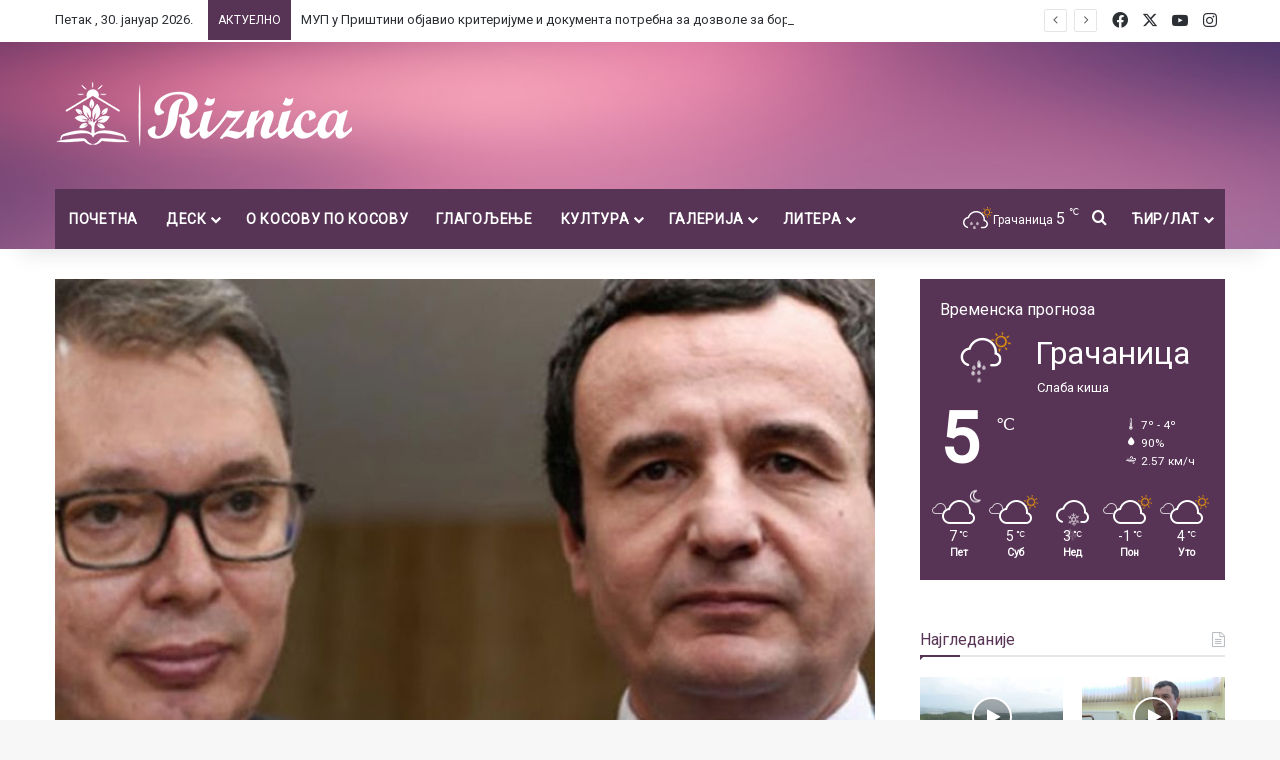

--- FILE ---
content_type: text/html; charset=UTF-8
request_url: https://www.riznica.net/kurti-uoci-susreta-sa-vucicem-dijalog-za-postizanje-sporazuma-o-medjusobnom-priznanju/
body_size: 28613
content:
<!DOCTYPE html>
<html lang="sr-RS" class="" data-skin="light">
<head>
	<meta charset="UTF-8" />
	<link rel="profile" href="https://gmpg.org/xfn/11" />
	
<meta http-equiv='x-dns-prefetch-control' content='on'>
<link rel='dns-prefetch' href='//cdnjs.cloudflare.com' />
<link rel='dns-prefetch' href='//ajax.googleapis.com' />
<link rel='dns-prefetch' href='//fonts.googleapis.com' />
<link rel='dns-prefetch' href='//fonts.gstatic.com' />
<link rel='dns-prefetch' href='//s.gravatar.com' />
<link rel='dns-prefetch' href='//www.google-analytics.com' />
<link rel='preload' as='script' href='https://ajax.googleapis.com/ajax/libs/webfont/1/webfont.js'>
<meta name='robots' content='index, follow, max-image-preview:large, max-snippet:-1, max-video-preview:-1' />
	<style>img:is([sizes="auto" i], [sizes^="auto," i]) { contain-intrinsic-size: 3000px 1500px }</style>
	
	<!-- This site is optimized with the Yoast SEO plugin v26.5 - https://yoast.com/wordpress/plugins/seo/ -->
	<title>Курти уочи сусрета са Вучићем: Дијалог за постизање споразума о међусобном признању - Ризница</title>
	<link rel="canonical" href="https://www.riznica.net/kurti-uoci-susreta-sa-vucicem-dijalog-za-postizanje-sporazuma-o-medjusobnom-priznanju/" />
	<meta property="og:locale" content="sr_RS" />
	<meta property="og:type" content="article" />
	<meta property="og:title" content="Курти уочи сусрета са Вучићем: Дијалог за постизање споразума о међусобном признању - Ризница" />
	<meta property="og:description" content="Шеф косовске владе је за Слободну Европу изјавио да има за циљ дијалог за постизањем споразума заснованог на међусобном признавању." />
	<meta property="og:url" content="https://www.riznica.net/kurti-uoci-susreta-sa-vucicem-dijalog-za-postizanje-sporazuma-o-medjusobnom-priznanju/" />
	<meta property="og:site_name" content="Ризница" />
	<meta property="article:publisher" content="https://www.facebook.com/riznica.net" />
	<meta property="article:published_time" content="2022-08-08T12:46:37+00:00" />
	<meta property="og:image" content="https://www.riznica.net/wp-content/uploads/2021/06/Kurti-Vucic-1.jpg" />
	<meta property="og:image:width" content="1280" />
	<meta property="og:image:height" content="720" />
	<meta property="og:image:type" content="image/jpeg" />
	<meta name="author" content="Иван Миљковић" />
	<meta name="twitter:card" content="summary_large_image" />
	<meta name="twitter:label1" content="Написано од" />
	<meta name="twitter:data1" content="Иван Миљковић" />
	<script type="application/ld+json" class="yoast-schema-graph">{"@context":"https://schema.org","@graph":[{"@type":"Article","@id":"https://www.riznica.net/kurti-uoci-susreta-sa-vucicem-dijalog-za-postizanje-sporazuma-o-medjusobnom-priznanju/#article","isPartOf":{"@id":"https://www.riznica.net/kurti-uoci-susreta-sa-vucicem-dijalog-za-postizanje-sporazuma-o-medjusobnom-priznanju/"},"author":{"name":"Иван Миљковић","@id":"https://www.riznica.net/#/schema/person/d7cfd118588659f06c48658b786eb915"},"headline":"Курти уочи сусрета са Вучићем: Дијалог за постизање споразума о међусобном признању","datePublished":"2022-08-08T12:46:37+00:00","mainEntityOfPage":{"@id":"https://www.riznica.net/kurti-uoci-susreta-sa-vucicem-dijalog-za-postizanje-sporazuma-o-medjusobnom-priznanju/"},"wordCount":185,"publisher":{"@id":"https://www.riznica.net/#organization"},"image":{"@id":"https://www.riznica.net/kurti-uoci-susreta-sa-vucicem-dijalog-za-postizanje-sporazuma-o-medjusobnom-priznanju/#primaryimage"},"thumbnailUrl":"https://www.riznica.net/wp-content/uploads/2021/06/Kurti-Vucic-1.jpg","keywords":["дијалог","Курти","међусобно признање"],"articleSection":["Косово"],"inLanguage":"sr-RS"},{"@type":"WebPage","@id":"https://www.riznica.net/kurti-uoci-susreta-sa-vucicem-dijalog-za-postizanje-sporazuma-o-medjusobnom-priznanju/","url":"https://www.riznica.net/kurti-uoci-susreta-sa-vucicem-dijalog-za-postizanje-sporazuma-o-medjusobnom-priznanju/","name":"Курти уочи сусрета са Вучићем: Дијалог за постизање споразума о међусобном признању - Ризница","isPartOf":{"@id":"https://www.riznica.net/#website"},"primaryImageOfPage":{"@id":"https://www.riznica.net/kurti-uoci-susreta-sa-vucicem-dijalog-za-postizanje-sporazuma-o-medjusobnom-priznanju/#primaryimage"},"image":{"@id":"https://www.riznica.net/kurti-uoci-susreta-sa-vucicem-dijalog-za-postizanje-sporazuma-o-medjusobnom-priznanju/#primaryimage"},"thumbnailUrl":"https://www.riznica.net/wp-content/uploads/2021/06/Kurti-Vucic-1.jpg","datePublished":"2022-08-08T12:46:37+00:00","breadcrumb":{"@id":"https://www.riznica.net/kurti-uoci-susreta-sa-vucicem-dijalog-za-postizanje-sporazuma-o-medjusobnom-priznanju/#breadcrumb"},"inLanguage":"sr-RS","potentialAction":[{"@type":"ReadAction","target":["https://www.riznica.net/kurti-uoci-susreta-sa-vucicem-dijalog-za-postizanje-sporazuma-o-medjusobnom-priznanju/"]}]},{"@type":"ImageObject","inLanguage":"sr-RS","@id":"https://www.riznica.net/kurti-uoci-susreta-sa-vucicem-dijalog-za-postizanje-sporazuma-o-medjusobnom-priznanju/#primaryimage","url":"https://www.riznica.net/wp-content/uploads/2021/06/Kurti-Vucic-1.jpg","contentUrl":"https://www.riznica.net/wp-content/uploads/2021/06/Kurti-Vucic-1.jpg","width":1280,"height":720,"caption":"Фото: Косовапрес"},{"@type":"BreadcrumbList","@id":"https://www.riznica.net/kurti-uoci-susreta-sa-vucicem-dijalog-za-postizanje-sporazuma-o-medjusobnom-priznanju/#breadcrumb","itemListElement":[{"@type":"ListItem","position":1,"name":"Почетна","item":"https://www.riznica.net/"},{"@type":"ListItem","position":2,"name":"Курти уочи сусрета са Вучићем: Дијалог за постизање споразума о међусобном признању"}]},{"@type":"WebSite","@id":"https://www.riznica.net/#website","url":"https://www.riznica.net/","name":"Ризница","description":"Репортажу из Тиринца, послуштајете ОВДЕ:","publisher":{"@id":"https://www.riznica.net/#organization"},"potentialAction":[{"@type":"SearchAction","target":{"@type":"EntryPoint","urlTemplate":"https://www.riznica.net/?s={search_term_string}"},"query-input":{"@type":"PropertyValueSpecification","valueRequired":true,"valueName":"search_term_string"}}],"inLanguage":"sr-RS"},{"@type":"Organization","@id":"https://www.riznica.net/#organization","name":"Ризница","url":"https://www.riznica.net/","logo":{"@type":"ImageObject","inLanguage":"sr-RS","@id":"https://www.riznica.net/#/schema/logo/image/","url":"https://www.riznica.net/wp-content/uploads/2020/05/logo-1-1-1.png","contentUrl":"https://www.riznica.net/wp-content/uploads/2020/05/logo-1-1-1.png","width":300,"height":69,"caption":"Ризница"},"image":{"@id":"https://www.riznica.net/#/schema/logo/image/"},"sameAs":["https://www.facebook.com/riznica.net","https://www.instagram.com/riznica.portal/"]},{"@type":"Person","@id":"https://www.riznica.net/#/schema/person/d7cfd118588659f06c48658b786eb915","name":"Иван Миљковић","image":{"@type":"ImageObject","inLanguage":"sr-RS","@id":"https://www.riznica.net/#/schema/person/image/","url":"https://www.riznica.net/wp-content/uploads/2023/03/ivan-150x150.jpg","contentUrl":"https://www.riznica.net/wp-content/uploads/2023/03/ivan-150x150.jpg","caption":"Иван Миљковић"},"url":"https://www.riznica.net/author/ivan/"}]}</script>
	<!-- / Yoast SEO plugin. -->


<link rel="alternate" type="application/rss+xml" title="Ризница &raquo; довод" href="https://www.riznica.net/feed/" />
<link rel="alternate" type="application/rss+xml" title="Ризница &raquo; довод коментара" href="https://www.riznica.net/comments/feed/" />
		<script type="text/javascript">
			try {
				if( 'undefined' != typeof localStorage ){
					var tieSkin = localStorage.getItem('tie-skin');
				}

				
				var html = document.getElementsByTagName('html')[0].classList,
						htmlSkin = 'light';

				if( html.contains('dark-skin') ){
					htmlSkin = 'dark';
				}

				if( tieSkin != null && tieSkin != htmlSkin ){
					html.add('tie-skin-inverted');
					var tieSkinInverted = true;
				}

				if( tieSkin == 'dark' ){
					html.add('dark-skin');
				}
				else if( tieSkin == 'light' ){
					html.remove( 'dark-skin' );
				}
				
			} catch(e) { console.log( e ) }

		</script>
		
		<style type="text/css">
			:root{				
			--tie-preset-gradient-1: linear-gradient(135deg, rgba(6, 147, 227, 1) 0%, rgb(155, 81, 224) 100%);
			--tie-preset-gradient-2: linear-gradient(135deg, rgb(122, 220, 180) 0%, rgb(0, 208, 130) 100%);
			--tie-preset-gradient-3: linear-gradient(135deg, rgba(252, 185, 0, 1) 0%, rgba(255, 105, 0, 1) 100%);
			--tie-preset-gradient-4: linear-gradient(135deg, rgba(255, 105, 0, 1) 0%, rgb(207, 46, 46) 100%);
			--tie-preset-gradient-5: linear-gradient(135deg, rgb(238, 238, 238) 0%, rgb(169, 184, 195) 100%);
			--tie-preset-gradient-6: linear-gradient(135deg, rgb(74, 234, 220) 0%, rgb(151, 120, 209) 20%, rgb(207, 42, 186) 40%, rgb(238, 44, 130) 60%, rgb(251, 105, 98) 80%, rgb(254, 248, 76) 100%);
			--tie-preset-gradient-7: linear-gradient(135deg, rgb(255, 206, 236) 0%, rgb(152, 150, 240) 100%);
			--tie-preset-gradient-8: linear-gradient(135deg, rgb(254, 205, 165) 0%, rgb(254, 45, 45) 50%, rgb(107, 0, 62) 100%);
			--tie-preset-gradient-9: linear-gradient(135deg, rgb(255, 203, 112) 0%, rgb(199, 81, 192) 50%, rgb(65, 88, 208) 100%);
			--tie-preset-gradient-10: linear-gradient(135deg, rgb(255, 245, 203) 0%, rgb(182, 227, 212) 50%, rgb(51, 167, 181) 100%);
			--tie-preset-gradient-11: linear-gradient(135deg, rgb(202, 248, 128) 0%, rgb(113, 206, 126) 100%);
			--tie-preset-gradient-12: linear-gradient(135deg, rgb(2, 3, 129) 0%, rgb(40, 116, 252) 100%);
			--tie-preset-gradient-13: linear-gradient(135deg, #4D34FA, #ad34fa);
			--tie-preset-gradient-14: linear-gradient(135deg, #0057FF, #31B5FF);
			--tie-preset-gradient-15: linear-gradient(135deg, #FF007A, #FF81BD);
			--tie-preset-gradient-16: linear-gradient(135deg, #14111E, #4B4462);
			--tie-preset-gradient-17: linear-gradient(135deg, #F32758, #FFC581);

			
					--main-nav-background: #1f2024;
					--main-nav-secondry-background: rgba(0,0,0,0.2);
					--main-nav-primary-color: #0088ff;
					--main-nav-contrast-primary-color: #FFFFFF;
					--main-nav-text-color: #FFFFFF;
					--main-nav-secondry-text-color: rgba(225,255,255,0.5);
					--main-nav-main-border-color: rgba(255,255,255,0.07);
					--main-nav-secondry-border-color: rgba(255,255,255,0.04);
				
			}
		</style>
	<meta name="viewport" content="width=device-width, initial-scale=1.0" /><script type="text/javascript">
/* <![CDATA[ */
window._wpemojiSettings = {"baseUrl":"https:\/\/s.w.org\/images\/core\/emoji\/16.0.1\/72x72\/","ext":".png","svgUrl":"https:\/\/s.w.org\/images\/core\/emoji\/16.0.1\/svg\/","svgExt":".svg","source":{"concatemoji":"https:\/\/www.riznica.net\/wp-includes\/js\/wp-emoji-release.min.js?ver=6.8.3"}};
/*! This file is auto-generated */
!function(s,n){var o,i,e;function c(e){try{var t={supportTests:e,timestamp:(new Date).valueOf()};sessionStorage.setItem(o,JSON.stringify(t))}catch(e){}}function p(e,t,n){e.clearRect(0,0,e.canvas.width,e.canvas.height),e.fillText(t,0,0);var t=new Uint32Array(e.getImageData(0,0,e.canvas.width,e.canvas.height).data),a=(e.clearRect(0,0,e.canvas.width,e.canvas.height),e.fillText(n,0,0),new Uint32Array(e.getImageData(0,0,e.canvas.width,e.canvas.height).data));return t.every(function(e,t){return e===a[t]})}function u(e,t){e.clearRect(0,0,e.canvas.width,e.canvas.height),e.fillText(t,0,0);for(var n=e.getImageData(16,16,1,1),a=0;a<n.data.length;a++)if(0!==n.data[a])return!1;return!0}function f(e,t,n,a){switch(t){case"flag":return n(e,"\ud83c\udff3\ufe0f\u200d\u26a7\ufe0f","\ud83c\udff3\ufe0f\u200b\u26a7\ufe0f")?!1:!n(e,"\ud83c\udde8\ud83c\uddf6","\ud83c\udde8\u200b\ud83c\uddf6")&&!n(e,"\ud83c\udff4\udb40\udc67\udb40\udc62\udb40\udc65\udb40\udc6e\udb40\udc67\udb40\udc7f","\ud83c\udff4\u200b\udb40\udc67\u200b\udb40\udc62\u200b\udb40\udc65\u200b\udb40\udc6e\u200b\udb40\udc67\u200b\udb40\udc7f");case"emoji":return!a(e,"\ud83e\udedf")}return!1}function g(e,t,n,a){var r="undefined"!=typeof WorkerGlobalScope&&self instanceof WorkerGlobalScope?new OffscreenCanvas(300,150):s.createElement("canvas"),o=r.getContext("2d",{willReadFrequently:!0}),i=(o.textBaseline="top",o.font="600 32px Arial",{});return e.forEach(function(e){i[e]=t(o,e,n,a)}),i}function t(e){var t=s.createElement("script");t.src=e,t.defer=!0,s.head.appendChild(t)}"undefined"!=typeof Promise&&(o="wpEmojiSettingsSupports",i=["flag","emoji"],n.supports={everything:!0,everythingExceptFlag:!0},e=new Promise(function(e){s.addEventListener("DOMContentLoaded",e,{once:!0})}),new Promise(function(t){var n=function(){try{var e=JSON.parse(sessionStorage.getItem(o));if("object"==typeof e&&"number"==typeof e.timestamp&&(new Date).valueOf()<e.timestamp+604800&&"object"==typeof e.supportTests)return e.supportTests}catch(e){}return null}();if(!n){if("undefined"!=typeof Worker&&"undefined"!=typeof OffscreenCanvas&&"undefined"!=typeof URL&&URL.createObjectURL&&"undefined"!=typeof Blob)try{var e="postMessage("+g.toString()+"("+[JSON.stringify(i),f.toString(),p.toString(),u.toString()].join(",")+"));",a=new Blob([e],{type:"text/javascript"}),r=new Worker(URL.createObjectURL(a),{name:"wpTestEmojiSupports"});return void(r.onmessage=function(e){c(n=e.data),r.terminate(),t(n)})}catch(e){}c(n=g(i,f,p,u))}t(n)}).then(function(e){for(var t in e)n.supports[t]=e[t],n.supports.everything=n.supports.everything&&n.supports[t],"flag"!==t&&(n.supports.everythingExceptFlag=n.supports.everythingExceptFlag&&n.supports[t]);n.supports.everythingExceptFlag=n.supports.everythingExceptFlag&&!n.supports.flag,n.DOMReady=!1,n.readyCallback=function(){n.DOMReady=!0}}).then(function(){return e}).then(function(){var e;n.supports.everything||(n.readyCallback(),(e=n.source||{}).concatemoji?t(e.concatemoji):e.wpemoji&&e.twemoji&&(t(e.twemoji),t(e.wpemoji)))}))}((window,document),window._wpemojiSettings);
/* ]]> */
</script>
<style id='wp-emoji-styles-inline-css' type='text/css'>

	img.wp-smiley, img.emoji {
		display: inline !important;
		border: none !important;
		box-shadow: none !important;
		height: 1em !important;
		width: 1em !important;
		margin: 0 0.07em !important;
		vertical-align: -0.1em !important;
		background: none !important;
		padding: 0 !important;
	}
</style>
<link rel='stylesheet' id='wp-block-library-css' href='https://www.riznica.net/wp-includes/css/dist/block-library/style.min.css?ver=6.8.3' type='text/css' media='all' />
<style id='wp-block-library-theme-inline-css' type='text/css'>
.wp-block-audio :where(figcaption){color:#555;font-size:13px;text-align:center}.is-dark-theme .wp-block-audio :where(figcaption){color:#ffffffa6}.wp-block-audio{margin:0 0 1em}.wp-block-code{border:1px solid #ccc;border-radius:4px;font-family:Menlo,Consolas,monaco,monospace;padding:.8em 1em}.wp-block-embed :where(figcaption){color:#555;font-size:13px;text-align:center}.is-dark-theme .wp-block-embed :where(figcaption){color:#ffffffa6}.wp-block-embed{margin:0 0 1em}.blocks-gallery-caption{color:#555;font-size:13px;text-align:center}.is-dark-theme .blocks-gallery-caption{color:#ffffffa6}:root :where(.wp-block-image figcaption){color:#555;font-size:13px;text-align:center}.is-dark-theme :root :where(.wp-block-image figcaption){color:#ffffffa6}.wp-block-image{margin:0 0 1em}.wp-block-pullquote{border-bottom:4px solid;border-top:4px solid;color:currentColor;margin-bottom:1.75em}.wp-block-pullquote cite,.wp-block-pullquote footer,.wp-block-pullquote__citation{color:currentColor;font-size:.8125em;font-style:normal;text-transform:uppercase}.wp-block-quote{border-left:.25em solid;margin:0 0 1.75em;padding-left:1em}.wp-block-quote cite,.wp-block-quote footer{color:currentColor;font-size:.8125em;font-style:normal;position:relative}.wp-block-quote:where(.has-text-align-right){border-left:none;border-right:.25em solid;padding-left:0;padding-right:1em}.wp-block-quote:where(.has-text-align-center){border:none;padding-left:0}.wp-block-quote.is-large,.wp-block-quote.is-style-large,.wp-block-quote:where(.is-style-plain){border:none}.wp-block-search .wp-block-search__label{font-weight:700}.wp-block-search__button{border:1px solid #ccc;padding:.375em .625em}:where(.wp-block-group.has-background){padding:1.25em 2.375em}.wp-block-separator.has-css-opacity{opacity:.4}.wp-block-separator{border:none;border-bottom:2px solid;margin-left:auto;margin-right:auto}.wp-block-separator.has-alpha-channel-opacity{opacity:1}.wp-block-separator:not(.is-style-wide):not(.is-style-dots){width:100px}.wp-block-separator.has-background:not(.is-style-dots){border-bottom:none;height:1px}.wp-block-separator.has-background:not(.is-style-wide):not(.is-style-dots){height:2px}.wp-block-table{margin:0 0 1em}.wp-block-table td,.wp-block-table th{word-break:normal}.wp-block-table :where(figcaption){color:#555;font-size:13px;text-align:center}.is-dark-theme .wp-block-table :where(figcaption){color:#ffffffa6}.wp-block-video :where(figcaption){color:#555;font-size:13px;text-align:center}.is-dark-theme .wp-block-video :where(figcaption){color:#ffffffa6}.wp-block-video{margin:0 0 1em}:root :where(.wp-block-template-part.has-background){margin-bottom:0;margin-top:0;padding:1.25em 2.375em}
</style>
<style id='classic-theme-styles-inline-css' type='text/css'>
/*! This file is auto-generated */
.wp-block-button__link{color:#fff;background-color:#32373c;border-radius:9999px;box-shadow:none;text-decoration:none;padding:calc(.667em + 2px) calc(1.333em + 2px);font-size:1.125em}.wp-block-file__button{background:#32373c;color:#fff;text-decoration:none}
</style>
<style id='global-styles-inline-css' type='text/css'>
:root{--wp--preset--aspect-ratio--square: 1;--wp--preset--aspect-ratio--4-3: 4/3;--wp--preset--aspect-ratio--3-4: 3/4;--wp--preset--aspect-ratio--3-2: 3/2;--wp--preset--aspect-ratio--2-3: 2/3;--wp--preset--aspect-ratio--16-9: 16/9;--wp--preset--aspect-ratio--9-16: 9/16;--wp--preset--color--black: #000000;--wp--preset--color--cyan-bluish-gray: #abb8c3;--wp--preset--color--white: #ffffff;--wp--preset--color--pale-pink: #f78da7;--wp--preset--color--vivid-red: #cf2e2e;--wp--preset--color--luminous-vivid-orange: #ff6900;--wp--preset--color--luminous-vivid-amber: #fcb900;--wp--preset--color--light-green-cyan: #7bdcb5;--wp--preset--color--vivid-green-cyan: #00d084;--wp--preset--color--pale-cyan-blue: #8ed1fc;--wp--preset--color--vivid-cyan-blue: #0693e3;--wp--preset--color--vivid-purple: #9b51e0;--wp--preset--gradient--vivid-cyan-blue-to-vivid-purple: linear-gradient(135deg,rgba(6,147,227,1) 0%,rgb(155,81,224) 100%);--wp--preset--gradient--light-green-cyan-to-vivid-green-cyan: linear-gradient(135deg,rgb(122,220,180) 0%,rgb(0,208,130) 100%);--wp--preset--gradient--luminous-vivid-amber-to-luminous-vivid-orange: linear-gradient(135deg,rgba(252,185,0,1) 0%,rgba(255,105,0,1) 100%);--wp--preset--gradient--luminous-vivid-orange-to-vivid-red: linear-gradient(135deg,rgba(255,105,0,1) 0%,rgb(207,46,46) 100%);--wp--preset--gradient--very-light-gray-to-cyan-bluish-gray: linear-gradient(135deg,rgb(238,238,238) 0%,rgb(169,184,195) 100%);--wp--preset--gradient--cool-to-warm-spectrum: linear-gradient(135deg,rgb(74,234,220) 0%,rgb(151,120,209) 20%,rgb(207,42,186) 40%,rgb(238,44,130) 60%,rgb(251,105,98) 80%,rgb(254,248,76) 100%);--wp--preset--gradient--blush-light-purple: linear-gradient(135deg,rgb(255,206,236) 0%,rgb(152,150,240) 100%);--wp--preset--gradient--blush-bordeaux: linear-gradient(135deg,rgb(254,205,165) 0%,rgb(254,45,45) 50%,rgb(107,0,62) 100%);--wp--preset--gradient--luminous-dusk: linear-gradient(135deg,rgb(255,203,112) 0%,rgb(199,81,192) 50%,rgb(65,88,208) 100%);--wp--preset--gradient--pale-ocean: linear-gradient(135deg,rgb(255,245,203) 0%,rgb(182,227,212) 50%,rgb(51,167,181) 100%);--wp--preset--gradient--electric-grass: linear-gradient(135deg,rgb(202,248,128) 0%,rgb(113,206,126) 100%);--wp--preset--gradient--midnight: linear-gradient(135deg,rgb(2,3,129) 0%,rgb(40,116,252) 100%);--wp--preset--font-size--small: 13px;--wp--preset--font-size--medium: 20px;--wp--preset--font-size--large: 36px;--wp--preset--font-size--x-large: 42px;--wp--preset--spacing--20: 0.44rem;--wp--preset--spacing--30: 0.67rem;--wp--preset--spacing--40: 1rem;--wp--preset--spacing--50: 1.5rem;--wp--preset--spacing--60: 2.25rem;--wp--preset--spacing--70: 3.38rem;--wp--preset--spacing--80: 5.06rem;--wp--preset--shadow--natural: 6px 6px 9px rgba(0, 0, 0, 0.2);--wp--preset--shadow--deep: 12px 12px 50px rgba(0, 0, 0, 0.4);--wp--preset--shadow--sharp: 6px 6px 0px rgba(0, 0, 0, 0.2);--wp--preset--shadow--outlined: 6px 6px 0px -3px rgba(255, 255, 255, 1), 6px 6px rgba(0, 0, 0, 1);--wp--preset--shadow--crisp: 6px 6px 0px rgba(0, 0, 0, 1);}:where(.is-layout-flex){gap: 0.5em;}:where(.is-layout-grid){gap: 0.5em;}body .is-layout-flex{display: flex;}.is-layout-flex{flex-wrap: wrap;align-items: center;}.is-layout-flex > :is(*, div){margin: 0;}body .is-layout-grid{display: grid;}.is-layout-grid > :is(*, div){margin: 0;}:where(.wp-block-columns.is-layout-flex){gap: 2em;}:where(.wp-block-columns.is-layout-grid){gap: 2em;}:where(.wp-block-post-template.is-layout-flex){gap: 1.25em;}:where(.wp-block-post-template.is-layout-grid){gap: 1.25em;}.has-black-color{color: var(--wp--preset--color--black) !important;}.has-cyan-bluish-gray-color{color: var(--wp--preset--color--cyan-bluish-gray) !important;}.has-white-color{color: var(--wp--preset--color--white) !important;}.has-pale-pink-color{color: var(--wp--preset--color--pale-pink) !important;}.has-vivid-red-color{color: var(--wp--preset--color--vivid-red) !important;}.has-luminous-vivid-orange-color{color: var(--wp--preset--color--luminous-vivid-orange) !important;}.has-luminous-vivid-amber-color{color: var(--wp--preset--color--luminous-vivid-amber) !important;}.has-light-green-cyan-color{color: var(--wp--preset--color--light-green-cyan) !important;}.has-vivid-green-cyan-color{color: var(--wp--preset--color--vivid-green-cyan) !important;}.has-pale-cyan-blue-color{color: var(--wp--preset--color--pale-cyan-blue) !important;}.has-vivid-cyan-blue-color{color: var(--wp--preset--color--vivid-cyan-blue) !important;}.has-vivid-purple-color{color: var(--wp--preset--color--vivid-purple) !important;}.has-black-background-color{background-color: var(--wp--preset--color--black) !important;}.has-cyan-bluish-gray-background-color{background-color: var(--wp--preset--color--cyan-bluish-gray) !important;}.has-white-background-color{background-color: var(--wp--preset--color--white) !important;}.has-pale-pink-background-color{background-color: var(--wp--preset--color--pale-pink) !important;}.has-vivid-red-background-color{background-color: var(--wp--preset--color--vivid-red) !important;}.has-luminous-vivid-orange-background-color{background-color: var(--wp--preset--color--luminous-vivid-orange) !important;}.has-luminous-vivid-amber-background-color{background-color: var(--wp--preset--color--luminous-vivid-amber) !important;}.has-light-green-cyan-background-color{background-color: var(--wp--preset--color--light-green-cyan) !important;}.has-vivid-green-cyan-background-color{background-color: var(--wp--preset--color--vivid-green-cyan) !important;}.has-pale-cyan-blue-background-color{background-color: var(--wp--preset--color--pale-cyan-blue) !important;}.has-vivid-cyan-blue-background-color{background-color: var(--wp--preset--color--vivid-cyan-blue) !important;}.has-vivid-purple-background-color{background-color: var(--wp--preset--color--vivid-purple) !important;}.has-black-border-color{border-color: var(--wp--preset--color--black) !important;}.has-cyan-bluish-gray-border-color{border-color: var(--wp--preset--color--cyan-bluish-gray) !important;}.has-white-border-color{border-color: var(--wp--preset--color--white) !important;}.has-pale-pink-border-color{border-color: var(--wp--preset--color--pale-pink) !important;}.has-vivid-red-border-color{border-color: var(--wp--preset--color--vivid-red) !important;}.has-luminous-vivid-orange-border-color{border-color: var(--wp--preset--color--luminous-vivid-orange) !important;}.has-luminous-vivid-amber-border-color{border-color: var(--wp--preset--color--luminous-vivid-amber) !important;}.has-light-green-cyan-border-color{border-color: var(--wp--preset--color--light-green-cyan) !important;}.has-vivid-green-cyan-border-color{border-color: var(--wp--preset--color--vivid-green-cyan) !important;}.has-pale-cyan-blue-border-color{border-color: var(--wp--preset--color--pale-cyan-blue) !important;}.has-vivid-cyan-blue-border-color{border-color: var(--wp--preset--color--vivid-cyan-blue) !important;}.has-vivid-purple-border-color{border-color: var(--wp--preset--color--vivid-purple) !important;}.has-vivid-cyan-blue-to-vivid-purple-gradient-background{background: var(--wp--preset--gradient--vivid-cyan-blue-to-vivid-purple) !important;}.has-light-green-cyan-to-vivid-green-cyan-gradient-background{background: var(--wp--preset--gradient--light-green-cyan-to-vivid-green-cyan) !important;}.has-luminous-vivid-amber-to-luminous-vivid-orange-gradient-background{background: var(--wp--preset--gradient--luminous-vivid-amber-to-luminous-vivid-orange) !important;}.has-luminous-vivid-orange-to-vivid-red-gradient-background{background: var(--wp--preset--gradient--luminous-vivid-orange-to-vivid-red) !important;}.has-very-light-gray-to-cyan-bluish-gray-gradient-background{background: var(--wp--preset--gradient--very-light-gray-to-cyan-bluish-gray) !important;}.has-cool-to-warm-spectrum-gradient-background{background: var(--wp--preset--gradient--cool-to-warm-spectrum) !important;}.has-blush-light-purple-gradient-background{background: var(--wp--preset--gradient--blush-light-purple) !important;}.has-blush-bordeaux-gradient-background{background: var(--wp--preset--gradient--blush-bordeaux) !important;}.has-luminous-dusk-gradient-background{background: var(--wp--preset--gradient--luminous-dusk) !important;}.has-pale-ocean-gradient-background{background: var(--wp--preset--gradient--pale-ocean) !important;}.has-electric-grass-gradient-background{background: var(--wp--preset--gradient--electric-grass) !important;}.has-midnight-gradient-background{background: var(--wp--preset--gradient--midnight) !important;}.has-small-font-size{font-size: var(--wp--preset--font-size--small) !important;}.has-medium-font-size{font-size: var(--wp--preset--font-size--medium) !important;}.has-large-font-size{font-size: var(--wp--preset--font-size--large) !important;}.has-x-large-font-size{font-size: var(--wp--preset--font-size--x-large) !important;}
:where(.wp-block-post-template.is-layout-flex){gap: 1.25em;}:where(.wp-block-post-template.is-layout-grid){gap: 1.25em;}
:where(.wp-block-columns.is-layout-flex){gap: 2em;}:where(.wp-block-columns.is-layout-grid){gap: 2em;}
:root :where(.wp-block-pullquote){font-size: 1.5em;line-height: 1.6;}
</style>
<link rel='stylesheet' id='tie-css-base-css' href='https://www.riznica.net/wp-content/themes/jannah/assets/css/base.min.css?ver=7.0.6' type='text/css' media='all' />
<link rel='stylesheet' id='tie-css-styles-css' href='https://www.riznica.net/wp-content/themes/jannah/assets/css/style.min.css?ver=7.0.6' type='text/css' media='all' />
<link rel='stylesheet' id='tie-css-widgets-css' href='https://www.riznica.net/wp-content/themes/jannah/assets/css/widgets.min.css?ver=7.0.6' type='text/css' media='all' />
<link rel='stylesheet' id='tie-css-helpers-css' href='https://www.riznica.net/wp-content/themes/jannah/assets/css/helpers.min.css?ver=7.0.6' type='text/css' media='all' />
<link rel='stylesheet' id='tie-fontawesome5-css' href='https://www.riznica.net/wp-content/themes/jannah/assets/css/fontawesome.css?ver=7.0.6' type='text/css' media='all' />
<link rel='stylesheet' id='tie-css-ilightbox-css' href='https://www.riznica.net/wp-content/themes/jannah/assets/ilightbox/smooth-skin/skin.css?ver=7.0.6' type='text/css' media='all' />
<link rel='stylesheet' id='tie-css-shortcodes-css' href='https://www.riznica.net/wp-content/themes/jannah/assets/css/plugins/shortcodes.min.css?ver=7.0.6' type='text/css' media='all' />
<link rel='stylesheet' id='tie-css-single-css' href='https://www.riznica.net/wp-content/themes/jannah/assets/css/single.min.css?ver=7.0.6' type='text/css' media='all' />
<link rel='stylesheet' id='tie-css-print-css' href='https://www.riznica.net/wp-content/themes/jannah/assets/css/print.css?ver=7.0.6' type='text/css' media='print' />
<link rel='stylesheet' id='taqyeem-styles-css' href='https://www.riznica.net/wp-content/themes/jannah/assets/css/plugins/taqyeem.min.css?ver=7.0.6' type='text/css' media='all' />
<style id='taqyeem-styles-inline-css' type='text/css'>
.wf-active .logo-text,.wf-active h1,.wf-active h2,.wf-active h3,.wf-active h4,.wf-active h5,.wf-active h6,.wf-active .the-subtitle{font-family: 'Roboto';}#main-nav .main-menu > ul > li > a{text-transform: uppercase;}.breaking .breaking-title{text-transform: uppercase;}.entry-header h1.entry-title{font-weight: 400;line-height: 1;}h1.page-title{line-height: 1.25;}#tie-wrapper .mag-box-title h3{font-weight: 500;line-height: 1.25;}@media (min-width: 768px){.section-title.section-title-default,.section-title-centered{font-weight: 400;line-height: 1.25;}}@media (min-width: 768px){.section-title-big{font-size: 28px;font-weight: 400;line-height: 1.25;}}#tie-wrapper .widget-title .the-subtitle,#tie-wrapper #comments-title,#tie-wrapper .comment-reply-title,#tie-wrapper .woocommerce-tabs .panel h2,#tie-wrapper .related.products h2,#tie-wrapper #bbpress-forums #new-post > fieldset.bbp-form > legend,#tie-wrapper .entry-content .review-box-header{font-size: 16px;font-weight: 500;}.post-widget-body .post-title,.timeline-widget ul li h3,.posts-list-half-posts li .post-title{font-weight: 400;}#tie-wrapper .media-page-layout .thumb-title,#tie-wrapper .mag-box.full-width-img-news-box .posts-items>li .post-title,#tie-wrapper .miscellaneous-box .posts-items>li:first-child .post-title,#tie-wrapper .big-thumb-left-box .posts-items li:first-child .post-title{font-size: 25px;font-weight: 400;line-height: 1.25;}#tie-wrapper .mag-box.wide-post-box .posts-items>li:nth-child(n) .post-title,#tie-wrapper .mag-box.big-post-left-box li:first-child .post-title,#tie-wrapper .mag-box.big-post-top-box li:first-child .post-title,#tie-wrapper .mag-box.half-box li:first-child .post-title,#tie-wrapper .mag-box.big-posts-box .posts-items>li:nth-child(n) .post-title,#tie-wrapper .mag-box.mini-posts-box .posts-items>li:nth-child(n) .post-title,#tie-wrapper .mag-box.latest-poroducts-box .products .product h2{font-size: 25px;font-weight: 400;line-height: 1.25;}#tie-wrapper .mag-box.big-post-left-box li:not(:first-child) .post-title,#tie-wrapper .mag-box.big-post-top-box li:not(:first-child) .post-title,#tie-wrapper .mag-box.half-box li:not(:first-child) .post-title,#tie-wrapper .mag-box.big-thumb-left-box li:not(:first-child) .post-title,#tie-wrapper .mag-box.scrolling-box .slide .post-title,#tie-wrapper .mag-box.miscellaneous-box li:not(:first-child) .post-title{font-size: 16px;font-weight: 400;line-height: 1.25;}@media (min-width: 992px){.full-width .fullwidth-slider-wrapper .thumb-overlay .thumb-content .thumb-title,.full-width .wide-next-prev-slider-wrapper .thumb-overlay .thumb-content .thumb-title,.full-width .wide-slider-with-navfor-wrapper .thumb-overlay .thumb-content .thumb-title,.full-width .boxed-slider-wrapper .thumb-overlay .thumb-title{font-size: 25px;font-weight: 400;line-height: 1.25;}}@media (min-width: 992px){.has-sidebar .fullwidth-slider-wrapper .thumb-overlay .thumb-content .thumb-title,.has-sidebar .wide-next-prev-slider-wrapper .thumb-overlay .thumb-content .thumb-title,.has-sidebar .wide-slider-with-navfor-wrapper .thumb-overlay .thumb-content .thumb-title,.has-sidebar .boxed-slider-wrapper .thumb-overlay .thumb-title{font-size: 25px;font-weight: 400;line-height: 1.25;}}@media (min-width: 768px){#tie-wrapper .main-slider.grid-3-slides .slide .grid-item:nth-child(1) .thumb-title,#tie-wrapper .main-slider.grid-5-first-big .slide .grid-item:nth-child(1) .thumb-title,#tie-wrapper .main-slider.grid-5-big-centerd .slide .grid-item:nth-child(1) .thumb-title,#tie-wrapper .main-slider.grid-4-big-first-half-second .slide .grid-item:nth-child(1) .thumb-title,#tie-wrapper .main-slider.grid-2-big .thumb-overlay .thumb-title,#tie-wrapper .wide-slider-three-slids-wrapper .thumb-title{font-size: 25px;font-weight: 400;line-height: 1.25;}}@media (min-width: 768px){#tie-wrapper .boxed-slider-three-slides-wrapper .slide .thumb-title,#tie-wrapper .grid-3-slides .slide .grid-item:nth-child(n+2) .thumb-title,#tie-wrapper .grid-5-first-big .slide .grid-item:nth-child(n+2) .thumb-title,#tie-wrapper .grid-5-big-centerd .slide .grid-item:nth-child(n+2) .thumb-title,#tie-wrapper .grid-4-big-first-half-second .slide .grid-item:nth-child(n+2) .thumb-title,#tie-wrapper .grid-5-in-rows .grid-item:nth-child(n) .thumb-overlay .thumb-title,#tie-wrapper .main-slider.grid-4-slides .thumb-overlay .thumb-title,#tie-wrapper .grid-6-slides .thumb-overlay .thumb-title,#tie-wrapper .boxed-four-taller-slider .slide .thumb-title{font-size: 18px;font-weight: 400;line-height: 1.25;}}:root:root{--brand-color: #573355;--dark-brand-color: #250123;--bright-color: #FFFFFF;--base-color: #2c2f34;}#reading-position-indicator{box-shadow: 0 0 10px rgba( 87,51,85,0.7);}#main-nav ul.menu > li.tie-current-menu > a,#main-nav ul.menu > li:hover > a,#main-nav .spinner > div,.main-menu .mega-links-head:after{background-color: #f1c40f !important;}#main-nav a,#main-nav .dropdown-social-icons li a span,#autocomplete-suggestions.search-in-main-nav a {color: #FFFFFF !important;}#main-nav .main-menu ul.menu > li.tie-current-menu,#theme-header nav .menu > li > .menu-sub-content{border-color: #f1c40f;}#main-nav .spinner-circle:after{color: #f1c40f !important;}:root:root{--brand-color: #573355;--dark-brand-color: #250123;--bright-color: #FFFFFF;--base-color: #2c2f34;}#reading-position-indicator{box-shadow: 0 0 10px rgba( 87,51,85,0.7);}#main-nav ul.menu > li.tie-current-menu > a,#main-nav ul.menu > li:hover > a,#main-nav .spinner > div,.main-menu .mega-links-head:after{background-color: #f1c40f !important;}#main-nav a,#main-nav .dropdown-social-icons li a span,#autocomplete-suggestions.search-in-main-nav a {color: #FFFFFF !important;}#main-nav .main-menu ul.menu > li.tie-current-menu,#theme-header nav .menu > li > .menu-sub-content{border-color: #f1c40f;}#main-nav .spinner-circle:after{color: #f1c40f !important;}a,body .entry a,.dark-skin body .entry a,.comment-list .comment-content a{color: #573355;}a:hover,body .entry a:hover,.dark-skin body .entry a:hover,.comment-list .comment-content a:hover{color: #720046;}#header-notification-bar{background: var( --tie-preset-gradient-13 );}#header-notification-bar{--tie-buttons-color: #FFFFFF;--tie-buttons-border-color: #FFFFFF;--tie-buttons-hover-color: #e1e1e1;--tie-buttons-hover-text: #000000;}#header-notification-bar{--tie-buttons-text: #000000;}#top-nav .breaking-title{color: #FFFFFF;}#top-nav .breaking-title:before{background-color: #573355;}#top-nav .breaking-news-nav li:hover{background-color: #573355;border-color: #573355;}#main-nav .main-menu-wrapper,#main-nav .menu-sub-content,#main-nav .comp-sub-menu,#main-nav ul.cats-vertical li a.is-active,#main-nav ul.cats-vertical li a:hover,#autocomplete-suggestions.search-in-main-nav{background-color: #573355;}#main-nav{border-width: 0;}#theme-header #main-nav:not(.fixed-nav){bottom: 0;}#main-nav .icon-basecloud-bg:after{color: #573355;}#autocomplete-suggestions.search-in-main-nav{border-color: rgba(255,255,255,0.07);}.main-nav-boxed #main-nav .main-menu-wrapper{border-width: 0;}#theme-header:not(.main-nav-boxed) #main-nav,.main-nav-boxed .main-menu-wrapper{border-bottom-color:#f1c40f !important;border-right: 0 none;border-left : 0 none;}.main-nav-boxed #main-nav.fixed-nav{box-shadow: none;}.main-nav,.search-in-main-nav{--main-nav-primary-color: #f1c40f;--tie-buttons-color: #f1c40f;--tie-buttons-border-color: #f1c40f;--tie-buttons-text: #FFFFFF;--tie-buttons-hover-color: #d3a600;}#main-nav .mega-links-head:after,#main-nav .cats-horizontal a.is-active,#main-nav .cats-horizontal a:hover,#main-nav .spinner > div{background-color: #f1c40f;}#main-nav .menu ul li:hover > a,#main-nav .menu ul li.current-menu-item:not(.mega-link-column) > a,#main-nav .components a:hover,#main-nav .components > li:hover > a,#main-nav #search-submit:hover,#main-nav .cats-vertical a.is-active,#main-nav .cats-vertical a:hover,#main-nav .mega-menu .post-meta a:hover,#main-nav .mega-menu .post-box-title a:hover,#autocomplete-suggestions.search-in-main-nav a:hover,#main-nav .spinner-circle:after{color: #f1c40f;}#main-nav .menu > li.tie-current-menu > a,#main-nav .menu > li:hover > a,.theme-header #main-nav .mega-menu .cats-horizontal a.is-active,.theme-header #main-nav .mega-menu .cats-horizontal a:hover{color: #FFFFFF;}#main-nav .menu > li.tie-current-menu > a:before,#main-nav .menu > li:hover > a:before{border-top-color: #FFFFFF;}#the-post .entry-content a:not(.shortc-button):hover{color: #720046 !important;}#footer{background-color: #573355;}#site-info{background-color: #3a2138;}#tie-wrapper #theme-header{background-image: url(https://www.riznica.net/wp-content/uploads/2023/01/header_banner.jpg);background-repeat: no-repeat;background-size: initial; background-attachment: scroll;background-position: center center;}#footer .posts-list-counter .posts-list-items li.widget-post-list:before{border-color: #573355;}#footer .timeline-widget a .date:before{border-color: rgba(87,51,85,0.8);}#footer .footer-boxed-widget-area,#footer textarea,#footer input:not([type=submit]),#footer select,#footer code,#footer kbd,#footer pre,#footer samp,#footer .show-more-button,#footer .slider-links .tie-slider-nav span,#footer #wp-calendar,#footer #wp-calendar tbody td,#footer #wp-calendar thead th,#footer .widget.buddypress .item-options a{border-color: rgba(255,255,255,0.1);}#footer .social-statistics-widget .white-bg li.social-icons-item a,#footer .widget_tag_cloud .tagcloud a,#footer .latest-tweets-widget .slider-links .tie-slider-nav span,#footer .widget_layered_nav_filters a{border-color: rgba(255,255,255,0.1);}#footer .social-statistics-widget .white-bg li:before{background: rgba(255,255,255,0.1);}.site-footer #wp-calendar tbody td{background: rgba(255,255,255,0.02);}#footer .white-bg .social-icons-item a span.followers span,#footer .circle-three-cols .social-icons-item a .followers-num,#footer .circle-three-cols .social-icons-item a .followers-name{color: rgba(255,255,255,0.8);}#footer .timeline-widget ul:before,#footer .timeline-widget a:not(:hover) .date:before{background-color: #391537;}#footer,#footer textarea,#footer input:not([type='submit']),#footer select,#footer #wp-calendar tbody,#footer .tie-slider-nav li span:not(:hover),#footer .widget_categories li a:before,#footer .widget_product_categories li a:before,#footer .widget_layered_nav li a:before,#footer .widget_archive li a:before,#footer .widget_nav_menu li a:before,#footer .widget_meta li a:before,#footer .widget_pages li a:before,#footer .widget_recent_entries li a:before,#footer .widget_display_forums li a:before,#footer .widget_display_views li a:before,#footer .widget_rss li a:before,#footer .widget_display_stats dt:before,#footer .subscribe-widget-content h3,#footer .about-author .social-icons a:not(:hover) span{color: #dddddd;}#footer post-widget-body .meta-item,#footer .post-meta,#footer .stream-title,#footer.dark-skin .timeline-widget .date,#footer .wp-caption .wp-caption-text,#footer .rss-date{color: rgba(221,221,221,0.7);}#footer input::-moz-placeholder{color: #dddddd;}#footer input:-moz-placeholder{color: #dddddd;}#footer input:-ms-input-placeholder{color: #dddddd;}#footer input::-webkit-input-placeholder{color: #dddddd;}.site-footer.dark-skin a:hover,#footer .stars-rating-active,#footer .twitter-icon-wrap span,.block-head-4.magazine2 #footer .tabs li a{color: #f1c40f;}#footer .circle_bar{stroke: #f1c40f;}#footer .widget.buddypress .item-options a.selected,#footer .widget.buddypress .item-options a.loading,#footer .tie-slider-nav span:hover,.block-head-4.magazine2 #footer .tabs{border-color: #f1c40f;}.magazine2:not(.block-head-4) #footer .tabs a:hover,.magazine2:not(.block-head-4) #footer .tabs .active a,.magazine1 #footer .tabs a:hover,.magazine1 #footer .tabs .active a,.block-head-4.magazine2 #footer .tabs.tabs .active a,.block-head-4.magazine2 #footer .tabs > .active a:before,.block-head-4.magazine2 #footer .tabs > li.active:nth-child(n) a:after,#footer .digital-rating-static,#footer .timeline-widget li a:hover .date:before,#footer #wp-calendar #today,#footer .posts-list-counter .posts-list-items li.widget-post-list:before,#footer .cat-counter span,#footer.dark-skin .the-global-title:after,#footer .button,#footer [type='submit'],#footer .spinner > div,#footer .widget.buddypress .item-options a.selected,#footer .widget.buddypress .item-options a.loading,#footer .tie-slider-nav span:hover,#footer .fullwidth-area .tagcloud a:hover{background-color: #f1c40f;color: #FFFFFF;}.block-head-4.magazine2 #footer .tabs li a:hover{color: #d3a600;}.block-head-4.magazine2 #footer .tabs.tabs .active a:hover,#footer .widget.buddypress .item-options a.selected,#footer .widget.buddypress .item-options a.loading,#footer .tie-slider-nav span:hover{color: #FFFFFF !important;}#footer .button:hover,#footer [type='submit']:hover{background-color: #d3a600;color: #FFFFFF;}@media (min-width: 992px){.sidebar{width: 30%;}.main-content{width: 70%;}}@media (max-width: 991px){.side-aside.dark-skin{background: #5933a2;background: -webkit-linear-gradient(135deg,#573355,#5933a2 );background: -moz-linear-gradient(135deg,#573355,#5933a2 );background: -o-linear-gradient(135deg,#573355,#5933a2 );background: linear-gradient(135deg,#5933a2,#573355 );}}.mobile-header-components li.custom-menu-link > a,#mobile-menu-icon .menu-text{color: #ffffff!important;}#mobile-menu-icon .nav-icon,#mobile-menu-icon .nav-icon:before,#mobile-menu-icon .nav-icon:after{background-color: #ffffff!important;}.tie-insta-header {margin-bottom: 15px;}.tie-insta-avatar a {width: 70px;height: 70px;display: block;position: relative;float: left;margin-right: 15px;margin-bottom: 15px;}.tie-insta-avatar a:before {content: "";position: absolute;width: calc(100% + 6px);height: calc(100% + 6px);left: -3px;top: -3px;border-radius: 50%;background: #d6249f;background: radial-gradient(circle at 30% 107%,#fdf497 0%,#fdf497 5%,#fd5949 45%,#d6249f 60%,#285AEB 90%);}.tie-insta-avatar a:after {position: absolute;content: "";width: calc(100% + 3px);height: calc(100% + 3px);left: -2px;top: -2px;border-radius: 50%;background: #fff;}.dark-skin .tie-insta-avatar a:after {background: #27292d;}.tie-insta-avatar img {border-radius: 50%;position: relative;z-index: 2;transition: all 0.25s;}.tie-insta-avatar img:hover {box-shadow: 0px 0px 15px 0 #6b54c6;}.tie-insta-info {font-size: 1.3em;font-weight: bold;margin-bottom: 5px;}#top-nav {border: 0;}.main-nav-dark .main-nav.fixed-nav { background-color: #573355;}#main-nav .main-menu > ul > li > a {letter-spacing: .05em;}#main-nav .main-menu ul.menu > li.tie-current-menu a,#theme-header nav .menu > li > .menu-sub-content li a { transition: all .3s ease; padding-left: 15px;}#main-nav .main-menu ul.menu > li.tie-current-menu li a:hover,#theme-header nav .menu > li > .menu-sub-content li a:hover,#theme-header nav .menu > li > .menu-sub-content .current-menu-item a { padding-left: 30px;}li.id88 { position: absolute; right: 0;}#menu-components-wrap { padding-right: 96px;}#tie-body #footer .widget-title:after { background-color: #fff;}.sidebar .widget:not(.tie-weather-widget) .the-subtitle { font-size: 16px;line-height: 1.25em; color: #573355;}.sidebar .widget:not(.tie-weather-widget) .the-subtitle:hover {color: #720046;}.post-meta .meta-item.tie-icon:before {padding-left: 1px;}.post-cat { letter-spacing: .1em}.sidebar .container-wrapper.widget_media_image { margin-bottom: 20px;}.sidebar .container-wrapper.widget_media_image .wp-caption-text { text-align: center;}.block-head-1 .the-global-title,.block-head-1 .comment-reply-title,.block-head-1 .related.products>h2,.block-head-1 .up-sells>h2,.block-head-1 .cross-sells>h2,.block-head-1 .cart_totals>h2,.block-head-1 .bbp-form legend {padding-bottom: 5px;}.footer-widget-area:first-child:not(.footer-boxed-widget-area) { padding-top: 40px}#footer .toggle { border: 0;}#footer .toggle > * { background: transparent;border-left: 1px solid #fff;}#footer .toggle > * > span { position: absolute; margin-left: 5px;}.single .blocks-gallery-grid .blocks-gallery-item figcaption,.single .wp-block-gallery .blocks-gallery-item figcaption { text-align: left;}#tie-wrapper .sidebar .widget.tie-weather-widget .the-subtitle { font-weight: 500;}.weather-icon-and-city { display: flex; flex-wrap: wrap; justify-content: center;}.weather-icon-and-city .weather-icon { font-size: 50px; margin: 5px 30px 5px 0;}.weather-icon-and-city .weather-desc { width: 100%; margin-top: 0;}.weather-todays-stats { display: flex; margin: 10px 20px 0 10px; justify-content: space-between;}.weather-forecast { margin-top: 0;}.weather-wrap { padding-top: 0;}#media_image-4 figure,#media_image-6 figure { position: relative;}#media_image-4 figure:after,#media_image-6 figure:after { content: "\f04b"; position: absolute; top: 10px; right: 10px; width: 40px; height: 40px; font-family: 'tiefonticon'; font-size: 17px; line-height: 36px; letter-spacing: -3px; text-align: center; color: #ffffff; background: rgba(0,0,0,0.3); border: 2px solid #ffffff; border-radius: 50%;pointer-events: none;}.dark-skin #tie-body .mag-box-title,.dark-skin #tie-wrapper .widget-title .the-subtitle,.dark-skin div.mag-box .mag-box-options .mag-box-filter-links a.active,.dark-skin #tie-body .mag-box-title h3 a { color: #fff !important;}.dark-skin #tie-body .mag-box-title:before { border-top-color: #fff;} .dark-skin .magazine2 .tabs.tabs .active>a { background-color: #573355;}.dark-skin #tie-body .mag-box-title:after { background-color: #fff;}.dark-skin .sidebar .widget:not(.tie-weather-widget) .the-subtitle { color: #eee;}.antrfile-container { position: relative; width: 300px; margin-left: 15px; margin-bottom: 15px; float: right; background: #eee;}@media only screen and (max-width: 480px) { .antrfile-container { width: 100%; margin-left: 0; float: none; }}.antrfile-container .antrfile-title { display: block; padding: 10px 15px; margin: 0; font-weight: 400; color: #fff; background: #573355;}.antrfile-container .antrfile-content { display: block; padding: 15px; font-weight: 500;}@media (min-width: 782px) { .litera-block .wp-block-column:not(:first-child) { margin-left: 0.1em; margin-top: 10px; } .litera-block .wp-block-column p:not(:last-of-type) { margin-bottom: 15px; }}.custom-button a.wp-block-button__link:hover { color: #fff; background-color: #250123 !important;}.custom-button a.wp-block-button__link { padding: 7px 15px; font-weight: normal; display: inline-block; text-align: center; line-height: 21px; border: none; cursor: pointer; text-decoration: none; vertical-align: middle; transition: 0.3s; -webkit-appearance: none; -moz-appearance: none; appearance: none;}@media only screen and (min-width: 681px) {.gallery-adjs #tie-block_2855,.gallery-adjs #tie-block_1972 {width: calc(50% - 2px);display: inline-block;}.gallery-adjs #tie-block_1972 {float: right;}}.tie-slick-dots button {background: #573355;}.boxed-slider .thumb-overlay,.thumb-overlay .thumb-content { padding: 20px;}#tie-wrapper #theme-header {background-size: cover;}.entry-header .post-meta .meta-item { margin-right: 0;}.tie-slider-nav li span { color: #573355; background: rgba(255,255,255,.7);}.single-post .entry-header h1.entry-title {line-height: 1.1;}@media only screen and (max-width: 1024px) {.header-layout-3.no-stream-item .logo-container { background-image: url(https://www.riznica.net/wp-content/uploads/2023/01/header_banner.jpg);}}.block-head-1 .the-global-title:after,.block-head-1 .comment-reply-title:after,.block-head-1 .related.products>h2:after,.block-head-1 .up-sells>h2:after,.block-head-1 .cross-sells>h2:after,.block-head-1 .cart_totals>h2:after,.block-head-1 .bbp-form legend:after { background-color: #573355;}.block-head-1 .the-global-title:before,.block-head-1 .comment-reply-title:before,.block-head-1 .related.products>h2:before,.block-head-1 .up-sells>h2:before,.block-head-1 .cross-sells>h2:before,.block-head-1 .cart_totals>h2:before,.block-head-1 .bbp-form legend:before { border-top: 5px solid #573355;}.single-post #comments { display: none;}@media only screen and (max-width: 768px) and (min-width: 0px){.widget_media_image img {width: 100%;}.boxed-slider-wrapper .thumb-title { font-size: 24px;}}
</style>
<script type="text/javascript" src="https://www.riznica.net/wp-includes/js/jquery/jquery.min.js?ver=3.7.1" id="jquery-core-js"></script>
<script type="text/javascript" src="https://www.riznica.net/wp-includes/js/jquery/jquery-migrate.min.js?ver=3.4.1" id="jquery-migrate-js"></script>
<link rel="https://api.w.org/" href="https://www.riznica.net/wp-json/" /><link rel="alternate" title="JSON" type="application/json" href="https://www.riznica.net/wp-json/wp/v2/posts/16171" /><meta name="generator" content="WordPress 6.8.3" />
<link rel='shortlink' href='https://www.riznica.net/?p=16171' />
<link rel="alternate" title="oEmbed (JSON)" type="application/json+oembed" href="https://www.riznica.net/wp-json/oembed/1.0/embed?url=https%3A%2F%2Fwww.riznica.net%2Fkurti-uoci-susreta-sa-vucicem-dijalog-za-postizanje-sporazuma-o-medjusobnom-priznanju%2F" />
<link rel="alternate" title="oEmbed (XML)" type="text/xml+oembed" href="https://www.riznica.net/wp-json/oembed/1.0/embed?url=https%3A%2F%2Fwww.riznica.net%2Fkurti-uoci-susreta-sa-vucicem-dijalog-za-postizanje-sporazuma-o-medjusobnom-priznanju%2F&#038;format=xml" />
<script type='text/javascript'>
/* <![CDATA[ */
var taqyeem = {"ajaxurl":"https://www.riznica.net/wp-admin/admin-ajax.php" , "your_rating":"Your Rating:"};
/* ]]> */
</script>

<meta http-equiv="X-UA-Compatible" content="IE=edge">
<link rel="icon" href="https://www.riznica.net/wp-content/uploads/2020/05/cropped-favicon-1-1-1-150x150.png" sizes="32x32" />
<link rel="icon" href="https://www.riznica.net/wp-content/uploads/2020/05/cropped-favicon-1-1-1-300x300.png" sizes="192x192" />
<link rel="apple-touch-icon" href="https://www.riznica.net/wp-content/uploads/2020/05/cropped-favicon-1-1-1-300x300.png" />
<meta name="msapplication-TileImage" content="https://www.riznica.net/wp-content/uploads/2020/05/cropped-favicon-1-1-1-300x300.png" />
		<style type="text/css" id="wp-custom-css">
			.theme-notice {
	display: none !important;
	opacity: 0 !important;
	visibility: hidden !important;
}		</style>
		</head>

<body id="tie-body" class="wp-singular post-template-default single single-post postid-16171 single-format-standard wp-theme-jannah tie-no-js wrapper-has-shadow block-head-1 magazine2 is-thumb-overlay-disabled is-desktop is-header-layout-3 sidebar-right has-sidebar post-layout-2 narrow-title-narrow-media is-standard-format has-mobile-share hide_share_post_top hide_share_post_bottom">



<div class="background-overlay">

	<div id="tie-container" class="site tie-container">

						<div class="theme-notice" style="z-index:9999999!important;position:fixed!important;width:100%!important;bottom:0!important;display:block!important;text-align:center;background:#f44336!important;color:#fff!important;"><a style="color: #fff; text-decoration: underline;" href="https://tielabs.com/buy/jannah?utm_source=footer-bar&utm_medium=link&utm_campaign=jannah">Jannah Theme</a> License is not validated, Go to the theme options page to validate the license, You need a single license for each domain name.</div>
			
		<div id="tie-wrapper">

			
<header id="theme-header" class="theme-header header-layout-3 main-nav-dark main-nav-default-dark main-nav-below main-nav-boxed no-stream-item top-nav-active top-nav-light top-nav-default-light top-nav-above has-shadow has-normal-width-logo mobile-header-default">
	
<nav id="top-nav"  class="has-date-breaking-components top-nav header-nav has-breaking-news" aria-label="Secondary Navigation">
	<div class="container">
		<div class="topbar-wrapper">

			
					<div class="topbar-today-date">
						Петак ,  30. јануар 2026.					</div>
					
			<div class="tie-alignleft">
				
<div class="breaking controls-is-active">

	<span class="breaking-title">
		<span class="tie-icon-bolt breaking-icon" aria-hidden="true"></span>
		<span class="breaking-title-text">Актуелно</span>
	</span>

	<ul id="breaking-news-in-header" class="breaking-news" data-type="reveal" data-arrows="true">

		
							<li class="news-item">
								<a href="https://www.riznica.net/mup-u-pristini-objavio-kriterijume-i-dokumenta-potrebna-za-dozvole-za-boravak-na-kim/">МУП у Приштини објавио критеријуме и документа потребна за дозволе за боравак на КиМ</a>
							</li>

							
							<li class="news-item">
								<a href="https://www.riznica.net/izricanje-presude-muhamedu-aljidemaju-drugog-februara/">Изрицање пресуде Мухамеду Аљидемају другог фебруара</a>
							</li>

							
							<li class="news-item">
								<a href="https://www.riznica.net/nastavljeno-sudjenje-dusanu-arsicu-za-navodni-ratni-zlocin/">Настављено суђење Душану Арсићу за наводни ратни злочин</a>
							</li>

							
							<li class="news-item">
								<a href="https://www.riznica.net/danas-slavimo-svetog-savu-2/">Данас славимо Светог Саву</a>
							</li>

							
							<li class="news-item">
								<a href="https://www.riznica.net/zbog-protesta-kaminondzija-saobracaj-na-svim-prelazima-sa-kosovom-bice-zaustavljen-za-kamione/">Због протеста каминонџија саобраћај на свим прелазима са Косовом биће заустављен за камионе</a>
							</li>

							
	</ul>
</div><!-- #breaking /-->
			</div><!-- .tie-alignleft /-->

			<div class="tie-alignright">
				<ul class="components"> <li class="social-icons-item"><a class="social-link facebook-social-icon" rel="external noopener nofollow" target="_blank" href="https://www.facebook.com/riznica.net"><span class="tie-social-icon tie-icon-facebook"></span><span class="screen-reader-text">Facebook</span></a></li><li class="social-icons-item"><a class="social-link twitter-social-icon" rel="external noopener nofollow" target="_blank" href="https://twitter.com/Riznica1"><span class="tie-social-icon tie-icon-twitter"></span><span class="screen-reader-text">X</span></a></li><li class="social-icons-item"><a class="social-link youtube-social-icon" rel="external noopener nofollow" target="_blank" href="https://www.youtube.com/channel/UCP0oWGwJkDxPFP0zBI_sxVg"><span class="tie-social-icon tie-icon-youtube"></span><span class="screen-reader-text">YouTube</span></a></li><li class="social-icons-item"><a class="social-link instagram-social-icon" rel="external noopener nofollow" target="_blank" href="https://www.instagram.com/riznica.portal"><span class="tie-social-icon tie-icon-instagram"></span><span class="screen-reader-text">Instagram</span></a></li> </ul><!-- Components -->			</div><!-- .tie-alignright /-->

		</div><!-- .topbar-wrapper /-->
	</div><!-- .container /-->
</nav><!-- #top-nav /-->
<div class="container header-container">
	<div class="tie-row logo-row">

		
		<div class="logo-wrapper">
			<div class="tie-col-md-4 logo-container clearfix">
				
		<div id="logo" class="image-logo" >

			
			<a title="Ризница" href="https://www.riznica.net/">
				
				<picture class="tie-logo-default tie-logo-picture">
					
					<source class="tie-logo-source-default tie-logo-source" srcset="https://www.riznica.net/wp-content/uploads/2020/05/logo-white-rr-1-1.png 2x, https://www.riznica.net/wp-content/uploads/2020/05/logo-white-1-1.png 1x">
					<img class="tie-logo-img-default tie-logo-img" src="https://www.riznica.net/wp-content/uploads/2020/05/logo-white-1-1.png" alt="Ризница" width="300" height="67" style="max-height:67px; width: auto;" />
				</picture>
						</a>

			
		</div><!-- #logo /-->

		<div id="mobile-header-components-area_2" class="mobile-header-components"><ul class="components"><li class="mobile-component_menu custom-menu-link"><a href="#" id="mobile-menu-icon" class="menu-text-wrapper"><span class="tie-mobile-menu-icon nav-icon is-layout-1"></span><span class="menu-text">Мени</span></a></li> <li class="mobile-component_skin custom-menu-link">
				<a href="#" class="change-skin" title="Switch skin">
					<span class="tie-icon-moon change-skin-icon" aria-hidden="true"></span>
					<span class="screen-reader-text">Switch skin</span>
				</a>
			</li></ul></div>			</div><!-- .tie-col /-->
		</div><!-- .logo-wrapper /-->

		
	</div><!-- .tie-row /-->
</div><!-- .container /-->

<div class="main-nav-wrapper">
	<nav id="main-nav" data-skin="search-in-main-nav" class="main-nav header-nav live-search-parent menu-style-default menu-style-solid-bg"  aria-label="Primary Navigation">
		<div class="container">

			<div class="main-menu-wrapper">

				
				<div id="menu-components-wrap">

					
					<div class="main-menu main-menu-wrap">
						<div id="main-nav-menu" class="main-menu header-menu"><ul id="menu-glavni-meni" class="menu"><li id="menu-item-18732" class="menu-item menu-item-type-post_type menu-item-object-page menu-item-home menu-item-18732"><a href="https://www.riznica.net/">Почетна</a></li>
<li id="menu-item-18712" class="menu-item menu-item-type-taxonomy menu-item-object-category current-post-ancestor menu-item-has-children menu-item-18712"><a href="https://www.riznica.net/category/desk/">Деск</a>
<ul class="sub-menu menu-sub-content">
	<li id="menu-item-18714" class="menu-item menu-item-type-taxonomy menu-item-object-category current-post-ancestor current-menu-parent current-post-parent menu-item-18714"><a href="https://www.riznica.net/category/desk/kosovo/">Косово</a></li>
	<li id="menu-item-18726" class="menu-item menu-item-type-taxonomy menu-item-object-category menu-item-18726"><a href="https://www.riznica.net/category/desk/drustvo/">Друштво</a></li>
	<li id="menu-item-18715" class="menu-item menu-item-type-taxonomy menu-item-object-category menu-item-18715"><a href="https://www.riznica.net/category/desk/lokal/">Локал</a></li>
	<li id="menu-item-18728" class="menu-item menu-item-type-taxonomy menu-item-object-category menu-item-18728"><a href="https://www.riznica.net/category/desk/hronika/">Хроника</a></li>
	<li id="menu-item-18727" class="menu-item menu-item-type-taxonomy menu-item-object-category menu-item-18727"><a href="https://www.riznica.net/category/desk/kovid-19/">Ковид 19</a></li>
	<li id="menu-item-18716" class="menu-item menu-item-type-taxonomy menu-item-object-category menu-item-18716"><a href="https://www.riznica.net/category/desk/saopstenja/">Саопштења</a></li>
</ul>
</li>
<li id="menu-item-18713" class="menu-item menu-item-type-taxonomy menu-item-object-category menu-item-18713"><a href="https://www.riznica.net/category/o-kosovu-po-kosovu/">О Косову по Косову</a></li>
<li id="menu-item-18721" class="menu-item menu-item-type-taxonomy menu-item-object-category menu-item-18721"><a href="https://www.riznica.net/category/glagoljenje/">Глагољење</a></li>
<li id="menu-item-18722" class="menu-item menu-item-type-taxonomy menu-item-object-category menu-item-has-children menu-item-18722"><a href="https://www.riznica.net/category/kultura/">Култура</a>
<ul class="sub-menu menu-sub-content">
	<li id="menu-item-19336" class="menu-item menu-item-type-taxonomy menu-item-object-category menu-item-19336"><a href="https://www.riznica.net/category/moj-stav/">Мој став</a></li>
	<li id="menu-item-19337" class="menu-item menu-item-type-taxonomy menu-item-object-category menu-item-19337"><a href="https://www.riznica.net/category/riznica-lica/">Ризница лица</a></li>
	<li id="menu-item-19335" class="menu-item menu-item-type-taxonomy menu-item-object-category menu-item-19335"><a href="https://www.riznica.net/category/zlatomisli/">Златомисли</a></li>
	<li id="menu-item-19334" class="menu-item menu-item-type-taxonomy menu-item-object-category menu-item-19334"><a href="https://www.riznica.net/category/vremeplov/">Времеплов</a></li>
</ul>
</li>
<li id="menu-item-18717" class="menu-item menu-item-type-taxonomy menu-item-object-category menu-item-has-children menu-item-18717"><a href="https://www.riznica.net/category/galerija/">Галерија</a>
<ul class="sub-menu menu-sub-content">
	<li id="menu-item-18719" class="menu-item menu-item-type-taxonomy menu-item-object-category menu-item-18719"><a href="https://www.riznica.net/category/galerija/video/">Видео</a></li>
	<li id="menu-item-18718" class="menu-item menu-item-type-taxonomy menu-item-object-category menu-item-18718"><a href="https://www.riznica.net/category/galerija/audio/">Аудио</a></li>
	<li id="menu-item-18720" class="menu-item menu-item-type-taxonomy menu-item-object-category menu-item-18720"><a href="https://www.riznica.net/category/galerija/foto/">Фото прича</a></li>
</ul>
</li>
<li id="menu-item-18733" class="menu-item menu-item-type-post_type menu-item-object-page menu-item-has-children menu-item-18733"><a href="https://www.riznica.net/litera/">Литера</a>
<ul class="sub-menu menu-sub-content">
	<li id="menu-item-18729" class="menu-item menu-item-type-custom menu-item-object-custom menu-item-18729"><a href="https://riznica.net/litera/kosovske-niti-2/">Косовске нити</a></li>
	<li id="menu-item-18734" class="menu-item menu-item-type-post_type menu-item-object-page menu-item-18734"><a href="https://www.riznica.net/litera/djaci-prirodnjaci/">Ђаци природњаци</a></li>
	<li id="menu-item-18735" class="menu-item menu-item-type-post_type menu-item-object-page menu-item-18735"><a href="https://www.riznica.net/litera/hajde-da-se-igramo/">Хајде да се играмо</a></li>
</ul>
</li>
<li id="menu-item-18723" class="id88 menu-item menu-item-type-custom menu-item-object-custom menu-item-has-children menu-item-18723"><a href="#">ћир/лат</a>
<ul class="sub-menu menu-sub-content">
	<li id="menu-item-18724" class="menu-item menu-item-type-custom menu-item-object-custom menu-item-18724"><a href="?script=cir">Ћирилица</a></li>
	<li id="menu-item-18725" class="menu-item menu-item-type-custom menu-item-object-custom menu-item-18725"><a href="?script=lat">Латиница</a></li>
</ul>
</li>
</ul></div>					</div><!-- .main-menu /-->

					<ul class="components"><li class="weather-menu-item menu-item custom-menu-link">
				<div class="tie-weather-widget " title="Слаба киша">
					<div class="weather-wrap">

						<div class="weather-forecast-day small-weather-icons">
							
					<div class="weather-icon">
						<div class="basecloud"></div>
						<div class="icon-basecloud-bg"></div>
						<div class="animi-icons-wrap">
							<div class="icon-rainy-animi"></div>
							<div class="icon-rainy-animi-2"></div>
							<div class="icon-rainy-animi-4"></div>
							<div class="icon-rainy-animi-5"></div>
						</div>
						<div class="icon-sun-animi"></div>
					</div>
										</div><!-- .weather-forecast-day -->

						<div class="city-data">
							<span>Грачаница</span>
							<span class="weather-current-temp">
								5								<sup>&#x2103;</sup>
							</span>
						</div><!-- .city-data -->

					</div><!-- .weather-wrap -->
				</div><!-- .tie-weather-widget -->
				</li>			<li class="search-compact-icon menu-item custom-menu-link">
				<a href="#" class="tie-search-trigger">
					<span class="tie-icon-search tie-search-icon" aria-hidden="true"></span>
					<span class="screen-reader-text">Search for</span>
				</a>
			</li>
			</ul><!-- Components -->
				</div><!-- #menu-components-wrap /-->
			</div><!-- .main-menu-wrapper /-->
		</div><!-- .container /-->

			</nav><!-- #main-nav /-->
</div><!-- .main-nav-wrapper /-->

</header>

		<script type="text/javascript">
			try{if("undefined"!=typeof localStorage){var header,mnIsDark=!1,tnIsDark=!1;(header=document.getElementById("theme-header"))&&((header=header.classList).contains("main-nav-default-dark")&&(mnIsDark=!0),header.contains("top-nav-default-dark")&&(tnIsDark=!0),"dark"==tieSkin?(header.add("main-nav-dark","top-nav-dark"),header.remove("main-nav-light","top-nav-light")):"light"==tieSkin&&(mnIsDark||(header.remove("main-nav-dark"),header.add("main-nav-light")),tnIsDark||(header.remove("top-nav-dark"),header.add("top-nav-light"))))}}catch(a){console.log(a)}
		</script>
		<div id="content" class="site-content container"><div id="main-content-row" class="tie-row main-content-row">

<div class="main-content tie-col-md-8 tie-col-xs-12" role="main">

	
	<article id="the-post" class="container-wrapper post-content tie-standard">

		<div  class="featured-area"><div class="featured-area-inner"><figure class="single-featured-image"><img width="780" height="470" src="https://www.riznica.net/wp-content/uploads/2021/06/Kurti-Vucic-1-780x470.jpg" class="attachment-jannah-image-post size-jannah-image-post wp-post-image" alt="" data-main-img="1" decoding="async" fetchpriority="high" />
						<figcaption class="single-caption-text">
							<span class="tie-icon-camera" aria-hidden="true"></span> Фото: Косовапрес
						</figcaption>
					</figure></div></div>
<header class="entry-header-outer">

	<nav id="breadcrumb"><a href="https://www.riznica.net/"><span class="tie-icon-home" aria-hidden="true"></span> Почетна</a><em class="delimiter">/</em><a href="https://www.riznica.net/category/desk/">Деск</a><em class="delimiter">/</em><a href="https://www.riznica.net/category/desk/kosovo/">Косово</a><em class="delimiter">/</em><span class="current">Курти уочи сусрета са Вучићем: Дијалог за постизање споразума о међусобном признању</span></nav><script type="application/ld+json">{"@context":"http:\/\/schema.org","@type":"BreadcrumbList","@id":"#Breadcrumb","itemListElement":[{"@type":"ListItem","position":1,"item":{"name":"\u041f\u043e\u0447\u0435\u0442\u043d\u0430","@id":"https:\/\/www.riznica.net\/"}},{"@type":"ListItem","position":2,"item":{"name":"\u0414\u0435\u0441\u043a","@id":"https:\/\/www.riznica.net\/category\/desk\/"}},{"@type":"ListItem","position":3,"item":{"name":"\u041a\u043e\u0441\u043e\u0432\u043e","@id":"https:\/\/www.riznica.net\/category\/desk\/kosovo\/"}}]}</script>
	<div class="entry-header">

		
		<h1 class="post-title entry-title">
			Курти уочи сусрета са Вучићем: Дијалог за постизање споразума о међусобном признању		</h1>

		<div class="single-post-meta post-meta clearfix"><span class="author-meta single-author with-avatars"><span class="meta-item meta-author-wrapper meta-author-2">
						<span class="meta-author-avatar">
							<a href="https://www.riznica.net/author/ivan/"><img src="https://www.riznica.net/wp-content/uploads/2023/03/ivan-150x150.jpg" width="140" height="140" srcset="https://www.riznica.net/wp-content/uploads/2023/03/ivan-300x300.jpg 2x" alt="Иван Миљковић" class="avatar avatar-140 wp-user-avatar wp-user-avatar-140 alignnone photo" /></a>
						</span>
					<span class="meta-author"><a href="https://www.riznica.net/author/ivan/" class="author-name tie-icon" title="Иван Миљковић">Иван Миљковић</a></span>
						<a href="mailto:ivan@riznica.net" class="author-email-link" target="_blank" rel="nofollow noopener" title="Send an email">
							<span class="tie-icon-envelope" aria-hidden="true"></span>
							<span class="screen-reader-text">Send an email</span>
						</a>
					</span></span><span class="date meta-item tie-icon">8. август 2022.</span><div class="tie-alignright"><span class="meta-views meta-item very-hot"><span class="tie-icon-fire" aria-hidden="true"></span> 224 </span></div></div><!-- .post-meta -->	</div><!-- .entry-header /-->

	
	
</header><!-- .entry-header-outer /-->



		<div class="entry-content entry clearfix">

			
			
<p><strong>Косовски премијер Аљбин Курти каже да је на предстојећем састанку са Вучичем у Бриселу, који је најављен за 18. август, заинтересован за разговор о елементима општег оквира споразума Косова и Србије.</strong></p>



<p>Шеф косовске владе је за Слободну Европу изјавио да има за циљ дијалог за постизањем споразума заснованог на међусобном признавању.</p>



<p>„Немамо званично саопштење о дневном реду. Али оно што смо разменили током комуникације са Жозепом Борељом, који је и потпредседник Европске комисије, јесте да треба да тежимо дијалогу за договор – не дијалогу за дијалог, већ дијалогу за договор – да овај споразум мора бити правно обавезујући и поред тога, споразум, који чини потпуну нормализацију, са узајамним признавањем у средишту разговора. У том смислу, заинтересован сам да 18. августа отворено разговарамо о саставним елементима општег оквира споразума који желимо да постигнемо дијалогом“, рекао је Курти.</p>



<p>После прошлонедељне напете ситуације прошле на северу збо блокаде путева, главни европски дипломата Жозеп Борељ позвао је Куртија и Вучића на састанак. Њих двојица ће сести у четвртак, 18. августа, годину дана након последњег састанка у јулу прошле године.</p>



<p><strong><mark style="background-color:rgba(0, 0, 0, 0)" class="has-inline-color has-vivid-purple-color">(извор</mark></strong><mark style="background-color:rgba(0, 0, 0, 0)" class="has-inline-color has-vivid-purple-color"><strong>: Слобод</strong>на<strong> Европа)</strong></mark></p>

			<div class="post-bottom-meta post-bottom-tags post-tags-classic"><div class="post-bottom-meta-title"><span class="tie-icon-tags" aria-hidden="true"></span> Тагови</div><span class="tagcloud"><a href="https://www.riznica.net/tag/dijalog/" rel="tag">дијалог</a> <a href="https://www.riznica.net/tag/kurti/" rel="tag">Курти</a> <a href="https://www.riznica.net/tag/medjusobno-priznanje/" rel="tag">међусобно признање</a></span></div>
		</div><!-- .entry-content /-->

				<div id="post-extra-info">
			<div class="theiaStickySidebar">
				<div class="single-post-meta post-meta clearfix"><span class="author-meta single-author with-avatars"><span class="meta-item meta-author-wrapper meta-author-2">
						<span class="meta-author-avatar">
							<a href="https://www.riznica.net/author/ivan/"><img src="https://www.riznica.net/wp-content/uploads/2023/03/ivan-150x150.jpg" width="140" height="140" srcset="https://www.riznica.net/wp-content/uploads/2023/03/ivan-300x300.jpg 2x" alt="Иван Миљковић" class="avatar avatar-140 wp-user-avatar wp-user-avatar-140 alignnone photo" /></a>
						</span>
					<span class="meta-author"><a href="https://www.riznica.net/author/ivan/" class="author-name tie-icon" title="Иван Миљковић">Иван Миљковић</a></span>
						<a href="mailto:ivan@riznica.net" class="author-email-link" target="_blank" rel="nofollow noopener" title="Send an email">
							<span class="tie-icon-envelope" aria-hidden="true"></span>
							<span class="screen-reader-text">Send an email</span>
						</a>
					</span></span><span class="date meta-item tie-icon">8. август 2022.</span><div class="tie-alignright"><span class="meta-views meta-item very-hot"><span class="tie-icon-fire" aria-hidden="true"></span> 224 </span></div></div><!-- .post-meta -->
			</div>
		</div>

		<div class="clearfix"></div>
		<script id="tie-schema-json" type="application/ld+json">{"@context":"http:\/\/schema.org","@type":"NewsArticle","dateCreated":"2022-08-08T14:46:37+02:00","datePublished":"2022-08-08T14:46:37+02:00","dateModified":"2022-08-08T14:46:37+02:00","headline":"\u041a\u0443\u0440\u0442\u0438 \u0443\u043e\u0447\u0438 \u0441\u0443\u0441\u0440\u0435\u0442\u0430 \u0441\u0430 \u0412\u0443\u0447\u0438\u045b\u0435\u043c: \u0414\u0438\u0458\u0430\u043b\u043e\u0433 \u0437\u0430 \u043f\u043e\u0441\u0442\u0438\u0437\u0430\u045a\u0435 \u0441\u043f\u043e\u0440\u0430\u0437\u0443\u043c\u0430 \u043e \u043c\u0435\u0452\u0443\u0441\u043e\u0431\u043d\u043e\u043c \u043f\u0440\u0438\u0437\u043d\u0430\u045a\u0443","name":"\u041a\u0443\u0440\u0442\u0438 \u0443\u043e\u0447\u0438 \u0441\u0443\u0441\u0440\u0435\u0442\u0430 \u0441\u0430 \u0412\u0443\u0447\u0438\u045b\u0435\u043c: \u0414\u0438\u0458\u0430\u043b\u043e\u0433 \u0437\u0430 \u043f\u043e\u0441\u0442\u0438\u0437\u0430\u045a\u0435 \u0441\u043f\u043e\u0440\u0430\u0437\u0443\u043c\u0430 \u043e \u043c\u0435\u0452\u0443\u0441\u043e\u0431\u043d\u043e\u043c \u043f\u0440\u0438\u0437\u043d\u0430\u045a\u0443","keywords":"\u0434\u0438\u0458\u0430\u043b\u043e\u0433,\u041a\u0443\u0440\u0442\u0438,\u043c\u0435\u0452\u0443\u0441\u043e\u0431\u043d\u043e \u043f\u0440\u0438\u0437\u043d\u0430\u045a\u0435","url":"https:\/\/www.riznica.net\/kurti-uoci-susreta-sa-vucicem-dijalog-za-postizanje-sporazuma-o-medjusobnom-priznanju\/","description":"\u041a\u043e\u0441\u043e\u0432\u0441\u043a\u0438 \u043f\u0440\u0435\u043c\u0438\u0458\u0435\u0440 \u0410\u0459\u0431\u0438\u043d \u041a\u0443\u0440\u0442\u0438 \u043a\u0430\u0436\u0435 \u0434\u0430 \u0458\u0435 \u043d\u0430 \u043f\u0440\u0435\u0434\u0441\u0442\u043e\u0458\u0435\u045b\u0435\u043c \u0441\u0430\u0441\u0442\u0430\u043d\u043a\u0443 \u0441\u0430 \u0412\u0443\u0447\u0438\u0447\u0435\u043c \u0443 \u0411\u0440\u0438\u0441\u0435\u043b\u0443, \u043a\u043e\u0458\u0438 \u0458\u0435 \u043d\u0430\u0458\u0430\u0432\u0459\u0435\u043d \u0437\u0430 18. \u0430\u0432\u0433\u0443\u0441\u0442, \u0437\u0430\u0438\u043d\u0442\u0435\u0440\u0435\u0441\u043e\u0432\u0430\u043d \u0437\u0430 \u0440\u0430\u0437\u0433\u043e\u0432\u043e\u0440 \u043e \u0435\u043b\u0435\u043c\u0435\u043d\u0442\u0438\u043c\u0430 \u043e\u043f\u0448\u0442\u0435\u0433 \u043e\u043a\u0432\u0438\u0440\u0430 \u0441\u043f\u043e\u0440\u0430\u0437\u0443\u043c\u0430 \u041a\u043e\u0441\u043e\u0432\u0430 \u0438 \u0421\u0440\u0431\u0438\u0458\u0435.","copyrightYear":"2022","articleSection":"\u041a\u043e\u0441\u043e\u0432\u043e","articleBody":"\n\u041a\u043e\u0441\u043e\u0432\u0441\u043a\u0438 \u043f\u0440\u0435\u043c\u0438\u0458\u0435\u0440 \u0410\u0459\u0431\u0438\u043d \u041a\u0443\u0440\u0442\u0438 \u043a\u0430\u0436\u0435 \u0434\u0430 \u0458\u0435 \u043d\u0430 \u043f\u0440\u0435\u0434\u0441\u0442\u043e\u0458\u0435\u045b\u0435\u043c \u0441\u0430\u0441\u0442\u0430\u043d\u043a\u0443 \u0441\u0430 \u0412\u0443\u0447\u0438\u0447\u0435\u043c \u0443 \u0411\u0440\u0438\u0441\u0435\u043b\u0443, \u043a\u043e\u0458\u0438 \u0458\u0435 \u043d\u0430\u0458\u0430\u0432\u0459\u0435\u043d \u0437\u0430 18. \u0430\u0432\u0433\u0443\u0441\u0442, \u0437\u0430\u0438\u043d\u0442\u0435\u0440\u0435\u0441\u043e\u0432\u0430\u043d \u0437\u0430 \u0440\u0430\u0437\u0433\u043e\u0432\u043e\u0440 \u043e \u0435\u043b\u0435\u043c\u0435\u043d\u0442\u0438\u043c\u0430 \u043e\u043f\u0448\u0442\u0435\u0433 \u043e\u043a\u0432\u0438\u0440\u0430 \u0441\u043f\u043e\u0440\u0430\u0437\u0443\u043c\u0430 \u041a\u043e\u0441\u043e\u0432\u0430 \u0438 \u0421\u0440\u0431\u0438\u0458\u0435.\n\n\n\n\u0428\u0435\u0444 \u043a\u043e\u0441\u043e\u0432\u0441\u043a\u0435 \u0432\u043b\u0430\u0434\u0435 \u0458\u0435 \u0437\u0430 \u0421\u043b\u043e\u0431\u043e\u0434\u043d\u0443 \u0415\u0432\u0440\u043e\u043f\u0443 \u0438\u0437\u0458\u0430\u0432\u0438\u043e \u0434\u0430 \u0438\u043c\u0430 \u0437\u0430 \u0446\u0438\u0459 \u0434\u0438\u0458\u0430\u043b\u043e\u0433 \u0437\u0430 \u043f\u043e\u0441\u0442\u0438\u0437\u0430\u045a\u0435\u043c \u0441\u043f\u043e\u0440\u0430\u0437\u0443\u043c\u0430 \u0437\u0430\u0441\u043d\u043e\u0432\u0430\u043d\u043e\u0433 \u043d\u0430 \u043c\u0435\u0452\u0443\u0441\u043e\u0431\u043d\u043e\u043c \u043f\u0440\u0438\u0437\u043d\u0430\u0432\u0430\u045a\u0443.\n\n\n\n\u201e\u041d\u0435\u043c\u0430\u043c\u043e \u0437\u0432\u0430\u043d\u0438\u0447\u043d\u043e \u0441\u0430\u043e\u043f\u0448\u0442\u0435\u045a\u0435 \u043e \u0434\u043d\u0435\u0432\u043d\u043e\u043c \u0440\u0435\u0434\u0443. \u0410\u043b\u0438 \u043e\u043d\u043e \u0448\u0442\u043e \u0441\u043c\u043e \u0440\u0430\u0437\u043c\u0435\u043d\u0438\u043b\u0438 \u0442\u043e\u043a\u043e\u043c \u043a\u043e\u043c\u0443\u043d\u0438\u043a\u0430\u0446\u0438\u0458\u0435 \u0441\u0430 \u0416\u043e\u0437\u0435\u043f\u043e\u043c \u0411\u043e\u0440\u0435\u0459\u043e\u043c, \u043a\u043e\u0458\u0438 \u0458\u0435 \u0438 \u043f\u043e\u0442\u043f\u0440\u0435\u0434\u0441\u0435\u0434\u043d\u0438\u043a \u0415\u0432\u0440\u043e\u043f\u0441\u043a\u0435 \u043a\u043e\u043c\u0438\u0441\u0438\u0458\u0435, \u0458\u0435\u0441\u0442\u0435 \u0434\u0430 \u0442\u0440\u0435\u0431\u0430 \u0434\u0430 \u0442\u0435\u0436\u0438\u043c\u043e \u0434\u0438\u0458\u0430\u043b\u043e\u0433\u0443 \u0437\u0430 \u0434\u043e\u0433\u043e\u0432\u043e\u0440 \u2013 \u043d\u0435 \u0434\u0438\u0458\u0430\u043b\u043e\u0433\u0443 \u0437\u0430 \u0434\u0438\u0458\u0430\u043b\u043e\u0433, \u0432\u0435\u045b \u0434\u0438\u0458\u0430\u043b\u043e\u0433\u0443 \u0437\u0430 \u0434\u043e\u0433\u043e\u0432\u043e\u0440 \u2013 \u0434\u0430 \u043e\u0432\u0430\u0458 \u0441\u043f\u043e\u0440\u0430\u0437\u0443\u043c \u043c\u043e\u0440\u0430 \u0431\u0438\u0442\u0438 \u043f\u0440\u0430\u0432\u043d\u043e \u043e\u0431\u0430\u0432\u0435\u0437\u0443\u0458\u0443\u045b\u0438 \u0438 \u043f\u043e\u0440\u0435\u0434 \u0442\u043e\u0433\u0430, \u0441\u043f\u043e\u0440\u0430\u0437\u0443\u043c, \u043a\u043e\u0458\u0438 \u0447\u0438\u043d\u0438 \u043f\u043e\u0442\u043f\u0443\u043d\u0443 \u043d\u043e\u0440\u043c\u0430\u043b\u0438\u0437\u0430\u0446\u0438\u0458\u0443, \u0441\u0430 \u0443\u0437\u0430\u0458\u0430\u043c\u043d\u0438\u043c \u043f\u0440\u0438\u0437\u043d\u0430\u0432\u0430\u045a\u0435\u043c \u0443 \u0441\u0440\u0435\u0434\u0438\u0448\u0442\u0443 \u0440\u0430\u0437\u0433\u043e\u0432\u043e\u0440\u0430. \u0423 \u0442\u043e\u043c \u0441\u043c\u0438\u0441\u043b\u0443, \u0437\u0430\u0438\u043d\u0442\u0435\u0440\u0435\u0441\u043e\u0432\u0430\u043d \u0441\u0430\u043c \u0434\u0430 18. \u0430\u0432\u0433\u0443\u0441\u0442\u0430 \u043e\u0442\u0432\u043e\u0440\u0435\u043d\u043e \u0440\u0430\u0437\u0433\u043e\u0432\u0430\u0440\u0430\u043c\u043e \u043e \u0441\u0430\u0441\u0442\u0430\u0432\u043d\u0438\u043c \u0435\u043b\u0435\u043c\u0435\u043d\u0442\u0438\u043c\u0430 \u043e\u043f\u0448\u0442\u0435\u0433 \u043e\u043a\u0432\u0438\u0440\u0430 \u0441\u043f\u043e\u0440\u0430\u0437\u0443\u043c\u0430 \u043a\u043e\u0458\u0438 \u0436\u0435\u043b\u0438\u043c\u043e \u0434\u0430 \u043f\u043e\u0441\u0442\u0438\u0433\u043d\u0435\u043c\u043e \u0434\u0438\u0458\u0430\u043b\u043e\u0433\u043e\u043c\u201c, \u0440\u0435\u043a\u0430\u043e \u0458\u0435 \u041a\u0443\u0440\u0442\u0438.\n\n\n\n\u041f\u043e\u0441\u043b\u0435 \u043f\u0440\u043e\u0448\u043b\u043e\u043d\u0435\u0434\u0435\u0459\u043d\u0435 \u043d\u0430\u043f\u0435\u0442\u0435 \u0441\u0438\u0442\u0443\u0430\u0446\u0438\u0458\u0435 \u043f\u0440\u043e\u0448\u043b\u0435 \u043d\u0430 \u0441\u0435\u0432\u0435\u0440\u0443 \u0437\u0431\u043e \u0431\u043b\u043e\u043a\u0430\u0434\u0435 \u043f\u0443\u0442\u0435\u0432\u0430, \u0433\u043b\u0430\u0432\u043d\u0438 \u0435\u0432\u0440\u043e\u043f\u0441\u043a\u0438 \u0434\u0438\u043f\u043b\u043e\u043c\u0430\u0442\u0430 \u0416\u043e\u0437\u0435\u043f \u0411\u043e\u0440\u0435\u0459 \u043f\u043e\u0437\u0432\u0430\u043e \u0458\u0435 \u041a\u0443\u0440\u0442\u0438\u0458\u0430 \u0438 \u0412\u0443\u0447\u0438\u045b\u0430 \u043d\u0430 \u0441\u0430\u0441\u0442\u0430\u043d\u0430\u043a. \u040a\u0438\u0445 \u0434\u0432\u043e\u0458\u0438\u0446\u0430 \u045b\u0435 \u0441\u0435\u0441\u0442\u0438 \u0443 \u0447\u0435\u0442\u0432\u0440\u0442\u0430\u043a, 18. \u0430\u0432\u0433\u0443\u0441\u0442\u0430, \u0433\u043e\u0434\u0438\u043d\u0443 \u0434\u0430\u043d\u0430 \u043d\u0430\u043a\u043e\u043d \u043f\u043e\u0441\u043b\u0435\u0434\u045a\u0435\u0433 \u0441\u0430\u0441\u0442\u0430\u043d\u043a\u0430 \u0443 \u0458\u0443\u043b\u0443 \u043f\u0440\u043e\u0448\u043b\u0435 \u0433\u043e\u0434\u0438\u043d\u0435.\n\n\n\n(\u0438\u0437\u0432\u043e\u0440: \u0421\u043b\u043e\u0431\u043e\u0434\u043d\u0430 \u0415\u0432\u0440\u043e\u043f\u0430)\n","publisher":{"@id":"#Publisher","@type":"Organization","name":"\u0420\u0438\u0437\u043d\u0438\u0446\u0430","logo":{"@type":"ImageObject","url":"https:\/\/www.riznica.net\/wp-content\/uploads\/2020\/05\/logo-white-rr-1-1.png"},"sameAs":["https:\/\/www.facebook.com\/riznica.net","https:\/\/twitter.com\/Riznica1","https:\/\/www.youtube.com\/channel\/UCP0oWGwJkDxPFP0zBI_sxVg","https:\/\/www.instagram.com\/riznica.portal"]},"sourceOrganization":{"@id":"#Publisher"},"copyrightHolder":{"@id":"#Publisher"},"mainEntityOfPage":{"@type":"WebPage","@id":"https:\/\/www.riznica.net\/kurti-uoci-susreta-sa-vucicem-dijalog-za-postizanje-sporazuma-o-medjusobnom-priznanju\/","breadcrumb":{"@id":"#Breadcrumb"}},"author":{"@type":"Person","name":"\u0418\u0432\u0430\u043d \u041c\u0438\u0459\u043a\u043e\u0432\u0438\u045b","url":"https:\/\/www.riznica.net\/author\/ivan\/"},"image":{"@type":"ImageObject","url":"https:\/\/www.riznica.net\/wp-content\/uploads\/2021\/06\/Kurti-Vucic-1.jpg","width":1280,"height":720}}</script>

		<div id="share-buttons-bottom" class="share-buttons share-buttons-bottom">
			<div class="share-links  share-centered icons-only">
										<div class="share-title">
							<span class="tie-icon-share" aria-hidden="true"></span>
							<span> Подели</span>
						</div>
						
				<a href="https://www.facebook.com/sharer.php?u=https://www.riznica.net/kurti-uoci-susreta-sa-vucicem-dijalog-za-postizanje-sporazuma-o-medjusobnom-priznanju/" rel="external noopener nofollow" title="Facebook" target="_blank" class="facebook-share-btn " data-raw="https://www.facebook.com/sharer.php?u={post_link}">
					<span class="share-btn-icon tie-icon-facebook"></span> <span class="screen-reader-text">Facebook</span>
				</a>
				<a href="https://twitter.com/intent/tweet?text=%D0%9A%D1%83%D1%80%D1%82%D0%B8%20%D1%83%D0%BE%D1%87%D0%B8%20%D1%81%D1%83%D1%81%D1%80%D0%B5%D1%82%D0%B0%20%D1%81%D0%B0%20%D0%92%D1%83%D1%87%D0%B8%D1%9B%D0%B5%D0%BC%3A%20%D0%94%D0%B8%D1%98%D0%B0%D0%BB%D0%BE%D0%B3%20%D0%B7%D0%B0%20%D0%BF%D0%BE%D1%81%D1%82%D0%B8%D0%B7%D0%B0%D1%9A%D0%B5%20%D1%81%D0%BF%D0%BE%D1%80%D0%B0%D0%B7%D1%83%D0%BC%D0%B0%20%D0%BE%20%D0%BC%D0%B5%D1%92%D1%83%D1%81%D0%BE%D0%B1%D0%BD%D0%BE%D0%BC%20%D0%BF%D1%80%D0%B8%D0%B7%D0%BD%D0%B0%D1%9A%D1%83&#038;url=https://www.riznica.net/kurti-uoci-susreta-sa-vucicem-dijalog-za-postizanje-sporazuma-o-medjusobnom-priznanju/" rel="external noopener nofollow" title="X" target="_blank" class="twitter-share-btn " data-raw="https://twitter.com/intent/tweet?text={post_title}&amp;url={post_link}">
					<span class="share-btn-icon tie-icon-twitter"></span> <span class="screen-reader-text">X</span>
				</a>
				<a href="https://www.linkedin.com/shareArticle?mini=true&#038;url=https://www.riznica.net/kurti-uoci-susreta-sa-vucicem-dijalog-za-postizanje-sporazuma-o-medjusobnom-priznanju/&#038;title=%D0%9A%D1%83%D1%80%D1%82%D0%B8%20%D1%83%D0%BE%D1%87%D0%B8%20%D1%81%D1%83%D1%81%D1%80%D0%B5%D1%82%D0%B0%20%D1%81%D0%B0%20%D0%92%D1%83%D1%87%D0%B8%D1%9B%D0%B5%D0%BC%3A%20%D0%94%D0%B8%D1%98%D0%B0%D0%BB%D0%BE%D0%B3%20%D0%B7%D0%B0%20%D0%BF%D0%BE%D1%81%D1%82%D0%B8%D0%B7%D0%B0%D1%9A%D0%B5%20%D1%81%D0%BF%D0%BE%D1%80%D0%B0%D0%B7%D1%83%D0%BC%D0%B0%20%D0%BE%20%D0%BC%D0%B5%D1%92%D1%83%D1%81%D0%BE%D0%B1%D0%BD%D0%BE%D0%BC%20%D0%BF%D1%80%D0%B8%D0%B7%D0%BD%D0%B0%D1%9A%D1%83" rel="external noopener nofollow" title="LinkedIn" target="_blank" class="linkedin-share-btn " data-raw="https://www.linkedin.com/shareArticle?mini=true&amp;url={post_full_link}&amp;title={post_title}">
					<span class="share-btn-icon tie-icon-linkedin"></span> <span class="screen-reader-text">LinkedIn</span>
				</a>
				<a href="https://pinterest.com/pin/create/button/?url=https://www.riznica.net/kurti-uoci-susreta-sa-vucicem-dijalog-za-postizanje-sporazuma-o-medjusobnom-priznanju/&#038;description=%D0%9A%D1%83%D1%80%D1%82%D0%B8%20%D1%83%D0%BE%D1%87%D0%B8%20%D1%81%D1%83%D1%81%D1%80%D0%B5%D1%82%D0%B0%20%D1%81%D0%B0%20%D0%92%D1%83%D1%87%D0%B8%D1%9B%D0%B5%D0%BC%3A%20%D0%94%D0%B8%D1%98%D0%B0%D0%BB%D0%BE%D0%B3%20%D0%B7%D0%B0%20%D0%BF%D0%BE%D1%81%D1%82%D0%B8%D0%B7%D0%B0%D1%9A%D0%B5%20%D1%81%D0%BF%D0%BE%D1%80%D0%B0%D0%B7%D1%83%D0%BC%D0%B0%20%D0%BE%20%D0%BC%D0%B5%D1%92%D1%83%D1%81%D0%BE%D0%B1%D0%BD%D0%BE%D0%BC%20%D0%BF%D1%80%D0%B8%D0%B7%D0%BD%D0%B0%D1%9A%D1%83&#038;media=https://www.riznica.net/wp-content/uploads/2021/06/Kurti-Vucic-1.jpg" rel="external noopener nofollow" title="Pinterest" target="_blank" class="pinterest-share-btn " data-raw="https://pinterest.com/pin/create/button/?url={post_link}&amp;description={post_title}&amp;media={post_img}">
					<span class="share-btn-icon tie-icon-pinterest"></span> <span class="screen-reader-text">Pinterest</span>
				</a>
				<a href="https://vk.com/share.php?url=https://www.riznica.net/kurti-uoci-susreta-sa-vucicem-dijalog-za-postizanje-sporazuma-o-medjusobnom-priznanju/" rel="external noopener nofollow" title="VKontakte" target="_blank" class="vk-share-btn " data-raw="https://vk.com/share.php?url={post_link}">
					<span class="share-btn-icon tie-icon-vk"></span> <span class="screen-reader-text">VKontakte</span>
				</a>
				<a href="https://web.skype.com/share?url=https://www.riznica.net/kurti-uoci-susreta-sa-vucicem-dijalog-za-postizanje-sporazuma-o-medjusobnom-priznanju/&#038;text=%D0%9A%D1%83%D1%80%D1%82%D0%B8%20%D1%83%D0%BE%D1%87%D0%B8%20%D1%81%D1%83%D1%81%D1%80%D0%B5%D1%82%D0%B0%20%D1%81%D0%B0%20%D0%92%D1%83%D1%87%D0%B8%D1%9B%D0%B5%D0%BC%3A%20%D0%94%D0%B8%D1%98%D0%B0%D0%BB%D0%BE%D0%B3%20%D0%B7%D0%B0%20%D0%BF%D0%BE%D1%81%D1%82%D0%B8%D0%B7%D0%B0%D1%9A%D0%B5%20%D1%81%D0%BF%D0%BE%D1%80%D0%B0%D0%B7%D1%83%D0%BC%D0%B0%20%D0%BE%20%D0%BC%D0%B5%D1%92%D1%83%D1%81%D0%BE%D0%B1%D0%BD%D0%BE%D0%BC%20%D0%BF%D1%80%D0%B8%D0%B7%D0%BD%D0%B0%D1%9A%D1%83" rel="external noopener nofollow" title="Skype" target="_blank" class="skype-share-btn " data-raw="https://web.skype.com/share?url={post_link}&text={post_title}">
					<span class="share-btn-icon tie-icon-skype"></span> <span class="screen-reader-text">Skype</span>
				</a>
				<a href="https://api.whatsapp.com/send?text=%D0%9A%D1%83%D1%80%D1%82%D0%B8%20%D1%83%D0%BE%D1%87%D0%B8%20%D1%81%D1%83%D1%81%D1%80%D0%B5%D1%82%D0%B0%20%D1%81%D0%B0%20%D0%92%D1%83%D1%87%D0%B8%D1%9B%D0%B5%D0%BC%3A%20%D0%94%D0%B8%D1%98%D0%B0%D0%BB%D0%BE%D0%B3%20%D0%B7%D0%B0%20%D0%BF%D0%BE%D1%81%D1%82%D0%B8%D0%B7%D0%B0%D1%9A%D0%B5%20%D1%81%D0%BF%D0%BE%D1%80%D0%B0%D0%B7%D1%83%D0%BC%D0%B0%20%D0%BE%20%D0%BC%D0%B5%D1%92%D1%83%D1%81%D0%BE%D0%B1%D0%BD%D0%BE%D0%BC%20%D0%BF%D1%80%D0%B8%D0%B7%D0%BD%D0%B0%D1%9A%D1%83%20https://www.riznica.net/kurti-uoci-susreta-sa-vucicem-dijalog-za-postizanje-sporazuma-o-medjusobnom-priznanju/" rel="external noopener nofollow" title="WhatsApp" target="_blank" class="whatsapp-share-btn " data-raw="https://api.whatsapp.com/send?text={post_title}%20{post_link}">
					<span class="share-btn-icon tie-icon-whatsapp"></span> <span class="screen-reader-text">WhatsApp</span>
				</a>
				<a href="https://telegram.me/share/url?url=https://www.riznica.net/kurti-uoci-susreta-sa-vucicem-dijalog-za-postizanje-sporazuma-o-medjusobnom-priznanju/&text=%D0%9A%D1%83%D1%80%D1%82%D0%B8%20%D1%83%D0%BE%D1%87%D0%B8%20%D1%81%D1%83%D1%81%D1%80%D0%B5%D1%82%D0%B0%20%D1%81%D0%B0%20%D0%92%D1%83%D1%87%D0%B8%D1%9B%D0%B5%D0%BC%3A%20%D0%94%D0%B8%D1%98%D0%B0%D0%BB%D0%BE%D0%B3%20%D0%B7%D0%B0%20%D0%BF%D0%BE%D1%81%D1%82%D0%B8%D0%B7%D0%B0%D1%9A%D0%B5%20%D1%81%D0%BF%D0%BE%D1%80%D0%B0%D0%B7%D1%83%D0%BC%D0%B0%20%D0%BE%20%D0%BC%D0%B5%D1%92%D1%83%D1%81%D0%BE%D0%B1%D0%BD%D0%BE%D0%BC%20%D0%BF%D1%80%D0%B8%D0%B7%D0%BD%D0%B0%D1%9A%D1%83" rel="external noopener nofollow" title="Telegram" target="_blank" class="telegram-share-btn " data-raw="https://telegram.me/share/url?url={post_link}&text={post_title}">
					<span class="share-btn-icon tie-icon-paper-plane"></span> <span class="screen-reader-text">Telegram</span>
				</a>
				<a href="viber://forward?text=%D0%9A%D1%83%D1%80%D1%82%D0%B8%20%D1%83%D0%BE%D1%87%D0%B8%20%D1%81%D1%83%D1%81%D1%80%D0%B5%D1%82%D0%B0%20%D1%81%D0%B0%20%D0%92%D1%83%D1%87%D0%B8%D1%9B%D0%B5%D0%BC%3A%20%D0%94%D0%B8%D1%98%D0%B0%D0%BB%D0%BE%D0%B3%20%D0%B7%D0%B0%20%D0%BF%D0%BE%D1%81%D1%82%D0%B8%D0%B7%D0%B0%D1%9A%D0%B5%20%D1%81%D0%BF%D0%BE%D1%80%D0%B0%D0%B7%D1%83%D0%BC%D0%B0%20%D0%BE%20%D0%BC%D0%B5%D1%92%D1%83%D1%81%D0%BE%D0%B1%D0%BD%D0%BE%D0%BC%20%D0%BF%D1%80%D0%B8%D0%B7%D0%BD%D0%B0%D1%9A%D1%83%20https://www.riznica.net/kurti-uoci-susreta-sa-vucicem-dijalog-za-postizanje-sporazuma-o-medjusobnom-priznanju/" rel="external noopener nofollow" title="Viber" target="_blank" class="viber-share-btn " data-raw="viber://forward?text={post_title}%20{post_link}">
					<span class="share-btn-icon tie-icon-phone"></span> <span class="screen-reader-text">Viber</span>
				</a>
				<a href="mailto:?subject=%D0%9A%D1%83%D1%80%D1%82%D0%B8%20%D1%83%D0%BE%D1%87%D0%B8%20%D1%81%D1%83%D1%81%D1%80%D0%B5%D1%82%D0%B0%20%D1%81%D0%B0%20%D0%92%D1%83%D1%87%D0%B8%D1%9B%D0%B5%D0%BC%3A%20%D0%94%D0%B8%D1%98%D0%B0%D0%BB%D0%BE%D0%B3%20%D0%B7%D0%B0%20%D0%BF%D0%BE%D1%81%D1%82%D0%B8%D0%B7%D0%B0%D1%9A%D0%B5%20%D1%81%D0%BF%D0%BE%D1%80%D0%B0%D0%B7%D1%83%D0%BC%D0%B0%20%D0%BE%20%D0%BC%D0%B5%D1%92%D1%83%D1%81%D0%BE%D0%B1%D0%BD%D0%BE%D0%BC%20%D0%BF%D1%80%D0%B8%D0%B7%D0%BD%D0%B0%D1%9A%D1%83&#038;body=https://www.riznica.net/kurti-uoci-susreta-sa-vucicem-dijalog-za-postizanje-sporazuma-o-medjusobnom-priznanju/" rel="external noopener nofollow" title="Подели преко имејла" target="_blank" class="email-share-btn " data-raw="mailto:?subject={post_title}&amp;body={post_link}">
					<span class="share-btn-icon tie-icon-envelope"></span> <span class="screen-reader-text">Подели преко имејла</span>
				</a>
				<a href="#" rel="external noopener nofollow" title="Штампај" target="_blank" class="print-share-btn " data-raw="#">
					<span class="share-btn-icon tie-icon-print"></span> <span class="screen-reader-text">Штампај</span>
				</a>			</div><!-- .share-links /-->
		</div><!-- .share-buttons /-->

		
	</article><!-- #the-post /-->

	
	<div class="post-components">

		
	

				<div id="related-posts" class="container-wrapper has-extra-post">

					<div class="mag-box-title the-global-title">
						<h3>Повезани чланци</h3>
					</div>

					<div class="related-posts-list">

					
							<div class="related-item tie-standard">

								
			<a aria-label="МУП у Приштини објавио критеријуме и документа потребна за дозволе за боравак на КиМ" href="https://www.riznica.net/mup-u-pristini-objavio-kriterijume-i-dokumenta-potrebna-za-dozvole-za-boravak-na-kim/" class="post-thumb"><img width="390" height="220" src="https://www.riznica.net/wp-content/uploads/2020/06/ZgradaMUPa_Kosovo-1-1-390x220.jpg" class="attachment-jannah-image-large size-jannah-image-large wp-post-image" alt="MUP-Kosovo" decoding="async" loading="lazy" srcset="https://www.riznica.net/wp-content/uploads/2020/06/ZgradaMUPa_Kosovo-1-1-390x220.jpg 390w, https://www.riznica.net/wp-content/uploads/2020/06/ZgradaMUPa_Kosovo-1-1-300x169.jpg 300w, https://www.riznica.net/wp-content/uploads/2020/06/ZgradaMUPa_Kosovo-1-1-1024x576.jpg 1024w, https://www.riznica.net/wp-content/uploads/2020/06/ZgradaMUPa_Kosovo-1-1-768x432.jpg 768w, https://www.riznica.net/wp-content/uploads/2020/06/ZgradaMUPa_Kosovo-1-1.jpg 1280w" sizes="auto, (max-width: 390px) 100vw, 390px" /></a>
								<h3 class="post-title"><a href="https://www.riznica.net/mup-u-pristini-objavio-kriterijume-i-dokumenta-potrebna-za-dozvole-za-boravak-na-kim/">МУП у Приштини објавио критеријуме и документа потребна за дозволе за боравак на КиМ</a></h3>

								<div class="post-meta clearfix"><span class="date meta-item tie-icon">28. јануар 2026.</span></div><!-- .post-meta -->							</div><!-- .related-item /-->

						
							<div class="related-item tie-standard">

								
			<a aria-label="Због протеста каминонџија саобраћај на свим прелазима са Косовом биће заустављен за камионе" href="https://www.riznica.net/zbog-protesta-kaminondzija-saobracaj-na-svim-prelazima-sa-kosovom-bice-zaustavljen-za-kamione/" class="post-thumb"><img width="390" height="220" src="https://www.riznica.net/wp-content/uploads/2023/06/Merdare-kamion-390x220.jpg" class="attachment-jannah-image-large size-jannah-image-large wp-post-image" alt="Мердаре, камион" decoding="async" loading="lazy" srcset="https://www.riznica.net/wp-content/uploads/2023/06/Merdare-kamion-390x220.jpg 390w, https://www.riznica.net/wp-content/uploads/2023/06/Merdare-kamion-300x169.jpg 300w, https://www.riznica.net/wp-content/uploads/2023/06/Merdare-kamion-1024x576.jpg 1024w, https://www.riznica.net/wp-content/uploads/2023/06/Merdare-kamion-768x432.jpg 768w, https://www.riznica.net/wp-content/uploads/2023/06/Merdare-kamion.jpg 1280w" sizes="auto, (max-width: 390px) 100vw, 390px" /></a>
								<h3 class="post-title"><a href="https://www.riznica.net/zbog-protesta-kaminondzija-saobracaj-na-svim-prelazima-sa-kosovom-bice-zaustavljen-za-kamione/">Због протеста каминонџија саобраћај на свим прелазима са Косовом биће заустављен за камионе</a></h3>

								<div class="post-meta clearfix"><span class="date meta-item tie-icon">26. јануар 2026.</span></div><!-- .post-meta -->							</div><!-- .related-item /-->

						
							<div class="related-item tie-standard">

								
			<a aria-label="Ројтерс: Изборна крађа велика срамота за Косово" href="https://www.riznica.net/rojters-izborna-kradja-velika-sramota-za-kosovo/" class="post-thumb"><img width="390" height="220" src="https://www.riznica.net/wp-content/uploads/2021/09/Glasacka-kutija-1-390x220.jpg" class="attachment-jannah-image-large size-jannah-image-large wp-post-image" alt="" decoding="async" loading="lazy" srcset="https://www.riznica.net/wp-content/uploads/2021/09/Glasacka-kutija-1-390x220.jpg 390w, https://www.riznica.net/wp-content/uploads/2021/09/Glasacka-kutija-1-300x169.jpg 300w, https://www.riznica.net/wp-content/uploads/2021/09/Glasacka-kutija-1-1024x576.jpg 1024w, https://www.riznica.net/wp-content/uploads/2021/09/Glasacka-kutija-1-768x432.jpg 768w, https://www.riznica.net/wp-content/uploads/2021/09/Glasacka-kutija-1.jpg 1280w" sizes="auto, (max-width: 390px) 100vw, 390px" /></a>
								<h3 class="post-title"><a href="https://www.riznica.net/rojters-izborna-kradja-velika-sramota-za-kosovo/">Ројтерс: Изборна крађа велика срамота за Косово</a></h3>

								<div class="post-meta clearfix"><span class="date meta-item tie-icon">24. јануар 2026.</span></div><!-- .post-meta -->							</div><!-- .related-item /-->

						
							<div class="related-item tie-standard">

								
			<a aria-label="Соренсен: ЕУ очекује да Заједничка комисија допринесе откривању судбине несталих" href="https://www.riznica.net/sorensen-eu-ocekuje-da-zajednicka-komisija-doprinese-otkrivanju-sudbine-nestalih/" class="post-thumb"><img width="390" height="220" src="https://www.riznica.net/wp-content/uploads/2025/04/Sorensen-390x220.jpg" class="attachment-jannah-image-large size-jannah-image-large wp-post-image" alt="" decoding="async" loading="lazy" srcset="https://www.riznica.net/wp-content/uploads/2025/04/Sorensen-390x220.jpg 390w, https://www.riznica.net/wp-content/uploads/2025/04/Sorensen-300x169.jpg 300w, https://www.riznica.net/wp-content/uploads/2025/04/Sorensen-1024x576.jpg 1024w, https://www.riznica.net/wp-content/uploads/2025/04/Sorensen-768x432.jpg 768w, https://www.riznica.net/wp-content/uploads/2025/04/Sorensen.jpg 1280w" sizes="auto, (max-width: 390px) 100vw, 390px" /></a>
								<h3 class="post-title"><a href="https://www.riznica.net/sorensen-eu-ocekuje-da-zajednicka-komisija-doprinese-otkrivanju-sudbine-nestalih/">Соренсен: ЕУ очекује да Заједничка комисија допринесе откривању судбине несталих</a></h3>

								<div class="post-meta clearfix"><span class="date meta-item tie-icon">23. јануар 2026.</span></div><!-- .post-meta -->							</div><!-- .related-item /-->

						
					</div><!-- .related-posts-list /-->
				</div><!-- #related-posts /-->

			
	</div><!-- .post-components /-->

	
</div><!-- .main-content -->


	<div id="check-also-box" class="container-wrapper check-also-right">

		<div class="widget-title the-global-title">
			<div class="the-subtitle">Повезано</div>

			<a href="#" id="check-also-close" class="remove">
				<span class="screen-reader-text">Close</span>
			</a>
		</div>

		<div class="widget posts-list-big-first has-first-big-post">
			<ul class="posts-list-items">

			
<li class="widget-single-post-item widget-post-list tie-standard">

			<div class="post-widget-thumbnail">

			
			<a aria-label="Соренсен: ЕУ очекује да Заједничка комисија допринесе откривању судбине несталих" href="https://www.riznica.net/sorensen-eu-ocekuje-da-zajednicka-komisija-doprinese-otkrivanju-sudbine-nestalih/" class="post-thumb"><span class="post-cat-wrap"><span class="post-cat tie-cat-9">Косово</span></span><img width="390" height="220" src="https://www.riznica.net/wp-content/uploads/2025/04/Sorensen-390x220.jpg" class="attachment-jannah-image-large size-jannah-image-large wp-post-image" alt="" decoding="async" loading="lazy" srcset="https://www.riznica.net/wp-content/uploads/2025/04/Sorensen-390x220.jpg 390w, https://www.riznica.net/wp-content/uploads/2025/04/Sorensen-300x169.jpg 300w, https://www.riznica.net/wp-content/uploads/2025/04/Sorensen-1024x576.jpg 1024w, https://www.riznica.net/wp-content/uploads/2025/04/Sorensen-768x432.jpg 768w, https://www.riznica.net/wp-content/uploads/2025/04/Sorensen.jpg 1280w" sizes="auto, (max-width: 390px) 100vw, 390px" /></a>		</div><!-- post-alignleft /-->
	
	<div class="post-widget-body ">
		<a class="post-title the-subtitle" href="https://www.riznica.net/sorensen-eu-ocekuje-da-zajednicka-komisija-doprinese-otkrivanju-sudbine-nestalih/">Соренсен: ЕУ очекује да Заједничка комисија допринесе откривању судбине несталих</a>

		<div class="post-meta">
			<span class="date meta-item tie-icon">23. јануар 2026.</span>		</div>
	</div>
</li>

			</ul><!-- .related-posts-list /-->
		</div>
	</div><!-- #related-posts /-->

	
	<aside class="sidebar tie-col-md-4 tie-col-xs-12 normal-side is-sticky" aria-label="Primary Sidebar">
		<div class="theiaStickySidebar">
			<div id="tie-weather-widget-2" class="widget tie-weather-widget"><div class="widget-title the-global-title"><div class="the-subtitle">Временска прогноза<span class="widget-title-icon tie-icon"></span></div></div>
				<div id="tie-weather-pristina" class="weather-wrap is-animated">

					<div class="weather-icon-and-city">
						
					<div class="weather-icon">
						<div class="basecloud"></div>
						<div class="icon-basecloud-bg"></div>
						<div class="animi-icons-wrap">
							<div class="icon-rainy-animi"></div>
							<div class="icon-rainy-animi-2"></div>
							<div class="icon-rainy-animi-4"></div>
							<div class="icon-rainy-animi-5"></div>
						</div>
						<div class="icon-sun-animi"></div>
					</div>
										<div class="weather-name the-subtitle">Грачаница</div>
						<div class="weather-desc">Слаба киша</div>
					</div>

					<div class="weather-todays-stats">

						<div class="weather-current-temp">
							5							<sup>&#x2103;</sup>
						</div>

						<div class="weather-more-todays-stats">

													<div class="weather_highlow">
								<span aria-hidden="true" class="tie-icon-thermometer-half"></span> 7&ordm; - 4&ordm;
							</div>
						
							<div class="weather_humidty">
								<span aria-hidden="true" class="tie-icon-raindrop"></span>
								<span class="screen-reader-text"></span> 90%
							</div>

							<div class="weather_wind">
								<span aria-hidden="true" class="tie-icon-wind"></span>
								<span class="screen-reader-text"></span> 2.57 км/ч</div>
						</div>
					</div> <!-- /.weather-todays-stats -->

											<div class="weather-forecast small-weather-icons weather_days_5">
							
					<div class="weather-forecast-day">
						
					<div class="weather-icon">
						<div class="icon-cloud"></div>
						<div class="icon-cloud-behind"></div>
						<div class="icon-basecloud-bg"></div>
						<div class="icon-moon-animi"></div>
					</div>
				
						<div class="weather-forecast-day-temp">7<sup>&#x2103;</sup></div>
						<div class="weather-forecast-day-abbr">Пет</div>
					</div>
				
					<div class="weather-forecast-day">
						
					<div class="weather-icon">
						<div class="icon-cloud"></div>
						<div class="icon-cloud-behind"></div>
						<div class="icon-basecloud-bg"></div>
						<div class="icon-sun-animi"></div>
					</div>
				
						<div class="weather-forecast-day-temp">5<sup>&#x2103;</sup></div>
						<div class="weather-forecast-day-abbr">Суб</div>
					</div>
				
					<div class="weather-forecast-day">
						
					<div class="weather-icon weather-snowing">
						<div class="basecloud"></div>
						<div class="animi-icons-wrap">
							<div class="icon-windysnow-animi"></div>
							<div class="icon-windysnow-animi-2"></div>
						</div>
					</div>
				
						<div class="weather-forecast-day-temp">3<sup>&#x2103;</sup></div>
						<div class="weather-forecast-day-abbr">Нед</div>
					</div>
				
					<div class="weather-forecast-day">
						
					<div class="weather-icon">
						<div class="icon-cloud"></div>
						<div class="icon-cloud-behind"></div>
						<div class="icon-basecloud-bg"></div>
						<div class="icon-sun-animi"></div>
					</div>
				
						<div class="weather-forecast-day-temp">-1<sup>&#x2103;</sup></div>
						<div class="weather-forecast-day-abbr">Пон</div>
					</div>
				
					<div class="weather-forecast-day">
						
					<div class="weather-icon">
						<div class="icon-cloud"></div>
						<div class="icon-cloud-behind"></div>
						<div class="icon-basecloud-bg"></div>
						<div class="icon-sun-animi"></div>
					</div>
				
						<div class="weather-forecast-day-temp">4<sup>&#x2103;</sup></div>
						<div class="weather-forecast-day-abbr">Уто</div>
					</div>
										</div><!-- /.weather-forecast -->
					
				</div> <!-- /.weather-wrap -->

				<div class="clearfix"></div></div><!-- .widget /--><div id="posts-list-widget-3" class="container-wrapper widget posts-list"><div class="widget-title the-global-title"><div class="the-subtitle">Најгледаније<span class="widget-title-icon tie-icon"></span></div></div><div class="widget-posts-list-wrapper"><div class="widget-posts-list-container posts-list-half-posts media-overlay" ><ul class="posts-list-items widget-posts-wrapper">
<li class="widget-single-post-item widget-post-list tie-video">

			<div class="post-widget-thumbnail">

			
			<a aria-label="Старим Царским друмом: Од Извора путеви воде ка Новом Брду и Прилепцу" href="https://www.riznica.net/starim-carskim-drumom-od-izvora-putevi-vode-ka-novom-brdu-i-prilepcu/" class="post-thumb">
			<div class="post-thumb-overlay-wrap">
				<div class="post-thumb-overlay">
					<span class="tie-icon tie-media-icon"></span>
				</div>
			</div>
		<img width="390" height="220" src="https://www.riznica.net/wp-content/uploads/2024/06/Prilepac-390x220.jpg" class="attachment-jannah-image-large size-jannah-image-large wp-post-image" alt="" decoding="async" loading="lazy" srcset="https://www.riznica.net/wp-content/uploads/2024/06/Prilepac-390x220.jpg 390w, https://www.riznica.net/wp-content/uploads/2024/06/Prilepac-300x169.jpg 300w, https://www.riznica.net/wp-content/uploads/2024/06/Prilepac-1024x576.jpg 1024w, https://www.riznica.net/wp-content/uploads/2024/06/Prilepac-768x432.jpg 768w, https://www.riznica.net/wp-content/uploads/2024/06/Prilepac.jpg 1280w" sizes="auto, (max-width: 390px) 100vw, 390px" /></a>		</div><!-- post-alignleft /-->
	
	<div class="post-widget-body ">
		<a class="post-title the-subtitle" href="https://www.riznica.net/starim-carskim-drumom-od-izvora-putevi-vode-ka-novom-brdu-i-prilepcu/">Старим Царским друмом: Од Извора&hellip;</a>

		<div class="post-meta">
			<span class="date meta-item tie-icon">30. јун 2024.</span>		</div>
	</div>
</li>

<li class="widget-single-post-item widget-post-list tie-video">

			<div class="post-widget-thumbnail">

			
			<a aria-label="Кључна реч, проф. Виријевић: Арбанашки политички дискурс врло је прилагодљив и лако пролази кроз процесе и метаморфозе, зарад циља сва средства су оправдана" href="https://www.riznica.net/kljucna-rec-prof-virijevic-arbanaski-politicki-diskurs-vrlo-je-prilagodljiv-i-lako-prolazi-kroz-procese-i-metamorfoze-zarad-cilja-sva-sredstva-su-opravdana/" class="post-thumb">
			<div class="post-thumb-overlay-wrap">
				<div class="post-thumb-overlay">
					<span class="tie-icon tie-media-icon"></span>
				</div>
			</div>
		<img width="390" height="220" src="https://www.riznica.net/wp-content/uploads/2023/03/Vladan-Virijevic-390x220.jpg" class="attachment-jannah-image-large size-jannah-image-large wp-post-image" alt="Владан Виријевић" decoding="async" loading="lazy" srcset="https://www.riznica.net/wp-content/uploads/2023/03/Vladan-Virijevic-390x220.jpg 390w, https://www.riznica.net/wp-content/uploads/2023/03/Vladan-Virijevic-300x169.jpg 300w, https://www.riznica.net/wp-content/uploads/2023/03/Vladan-Virijevic-1024x576.jpg 1024w, https://www.riznica.net/wp-content/uploads/2023/03/Vladan-Virijevic-768x432.jpg 768w, https://www.riznica.net/wp-content/uploads/2023/03/Vladan-Virijevic.jpg 1280w" sizes="auto, (max-width: 390px) 100vw, 390px" /></a>		</div><!-- post-alignleft /-->
	
	<div class="post-widget-body ">
		<a class="post-title the-subtitle" href="https://www.riznica.net/kljucna-rec-prof-virijevic-arbanaski-politicki-diskurs-vrlo-je-prilagodljiv-i-lako-prolazi-kroz-procese-i-metamorfoze-zarad-cilja-sva-sredstva-su-opravdana/">Кључна реч, проф. Виријевић: Арбанашки&hellip;</a>

		<div class="post-meta">
			<span class="date meta-item tie-icon">5. март 2023.</span>		</div>
	</div>
</li>

<li class="widget-single-post-item widget-post-list tie-video">

			<div class="post-widget-thumbnail">

			
			<a aria-label="Документарцу „Старим царским друмом“ друга награда на  Графесту XIII" href="https://www.riznica.net/dokumentaracu-starim-carskim-drumom-druga-nagrada-na-grafestu-xiii/" class="post-thumb">
			<div class="post-thumb-overlay-wrap">
				<div class="post-thumb-overlay">
					<span class="tie-icon tie-media-icon"></span>
				</div>
			</div>
		<img width="390" height="220" src="https://www.riznica.net/wp-content/uploads/2024/12/Novo-Brdo-starim-carskim-drumom-390x220.jpg" class="attachment-jannah-image-large size-jannah-image-large wp-post-image" alt="" decoding="async" loading="lazy" srcset="https://www.riznica.net/wp-content/uploads/2024/12/Novo-Brdo-starim-carskim-drumom-390x220.jpg 390w, https://www.riznica.net/wp-content/uploads/2024/12/Novo-Brdo-starim-carskim-drumom-300x169.jpg 300w, https://www.riznica.net/wp-content/uploads/2024/12/Novo-Brdo-starim-carskim-drumom-1024x576.jpg 1024w, https://www.riznica.net/wp-content/uploads/2024/12/Novo-Brdo-starim-carskim-drumom-768x432.jpg 768w, https://www.riznica.net/wp-content/uploads/2024/12/Novo-Brdo-starim-carskim-drumom.jpg 1280w" sizes="auto, (max-width: 390px) 100vw, 390px" /></a>		</div><!-- post-alignleft /-->
	
	<div class="post-widget-body ">
		<a class="post-title the-subtitle" href="https://www.riznica.net/dokumentaracu-starim-carskim-drumom-druga-nagrada-na-grafestu-xiii/">Документарцу „Старим царским друмом“ друга&hellip;</a>

		<div class="post-meta">
			<span class="date meta-item tie-icon">15. децембар 2024.</span>		</div>
	</div>
</li>

<li class="widget-single-post-item widget-post-list tie-video">

			<div class="post-widget-thumbnail">

			
			<a aria-label="Корник, старинска посластица из Мушникова" href="https://www.riznica.net/kornik-starinska-poslastica-iz-musnikova/" class="post-thumb">
			<div class="post-thumb-overlay-wrap">
				<div class="post-thumb-overlay">
					<span class="tie-icon tie-media-icon"></span>
				</div>
			</div>
		<img width="390" height="220" src="https://www.riznica.net/wp-content/uploads/2023/12/Vesna-i-Helena-390x220.jpg" class="attachment-jannah-image-large size-jannah-image-large wp-post-image" alt="Весна и Хелена" decoding="async" loading="lazy" srcset="https://www.riznica.net/wp-content/uploads/2023/12/Vesna-i-Helena-390x220.jpg 390w, https://www.riznica.net/wp-content/uploads/2023/12/Vesna-i-Helena-300x169.jpg 300w, https://www.riznica.net/wp-content/uploads/2023/12/Vesna-i-Helena-1024x576.jpg 1024w, https://www.riznica.net/wp-content/uploads/2023/12/Vesna-i-Helena-768x432.jpg 768w, https://www.riznica.net/wp-content/uploads/2023/12/Vesna-i-Helena.jpg 1280w" sizes="auto, (max-width: 390px) 100vw, 390px" /></a>		</div><!-- post-alignleft /-->
	
	<div class="post-widget-body ">
		<a class="post-title the-subtitle" href="https://www.riznica.net/kornik-starinska-poslastica-iz-musnikova/">Корник, старинска посластица из Мушникова</a>

		<div class="post-meta">
			<span class="date meta-item tie-icon">24. децембар 2023.</span>		</div>
	</div>
</li>
</ul></div></div><div class="clearfix"></div></div><!-- .widget /--><div id="posts-list-widget-2" class="container-wrapper widget posts-list"><div class="widget-title the-global-title"><div class="the-subtitle">Најчитаније<span class="widget-title-icon tie-icon"></span></div></div><div class="widget-posts-list-wrapper"><div class="widget-posts-list-container posts-list-half-posts" ><ul class="posts-list-items widget-posts-wrapper">
<li class="widget-single-post-item widget-post-list tie-standard">

			<div class="post-widget-thumbnail">

			
			<a aria-label="Археолог Јулка Кузмановић Цветковић о културно историјској баштини на КиМ: Време реши све и послаже тако како треба да буде" href="https://www.riznica.net/arheolog-julka-kuzmanovic-cvetkovic-o-kulturno-istorijskoj-bastini-na-kim-vreme-resi-sve-i-poslaze-tako-kako-treba-da-bude/" class="post-thumb"><img width="390" height="220" src="https://www.riznica.net/wp-content/uploads/2023/11/Julka-Kuzmanovic-Cvetkovic-1-390x220.jpg" class="attachment-jannah-image-large size-jannah-image-large wp-post-image" alt="Јулка Кузмановић Цветкоић" decoding="async" loading="lazy" srcset="https://www.riznica.net/wp-content/uploads/2023/11/Julka-Kuzmanovic-Cvetkovic-1-390x220.jpg 390w, https://www.riznica.net/wp-content/uploads/2023/11/Julka-Kuzmanovic-Cvetkovic-1-300x169.jpg 300w, https://www.riznica.net/wp-content/uploads/2023/11/Julka-Kuzmanovic-Cvetkovic-1-1024x576.jpg 1024w, https://www.riznica.net/wp-content/uploads/2023/11/Julka-Kuzmanovic-Cvetkovic-1-768x432.jpg 768w, https://www.riznica.net/wp-content/uploads/2023/11/Julka-Kuzmanovic-Cvetkovic-1.jpg 1280w" sizes="auto, (max-width: 390px) 100vw, 390px" /></a>		</div><!-- post-alignleft /-->
	
	<div class="post-widget-body ">
		<a class="post-title the-subtitle" href="https://www.riznica.net/arheolog-julka-kuzmanovic-cvetkovic-o-kulturno-istorijskoj-bastini-na-kim-vreme-resi-sve-i-poslaze-tako-kako-treba-da-bude/">Археолог Јулка Кузмановић Цветковић о&hellip;</a>

		<div class="post-meta">
			<span class="date meta-item tie-icon">1. новембар 2023.</span>		</div>
	</div>
</li>

<li class="widget-single-post-item widget-post-list tie-standard">

			<div class="post-widget-thumbnail">

			
			<a aria-label="Душан Миловановић: &nbsp;Кад год буде тешко, заиста: &#8220;Ускликнимо, с љубављу Светитељу Сави&#8230;&#8220;" href="https://www.riznica.net/dusan-milovanovic-kad-god-bude-tesko-zaista-uskliknimo-s-ljubavlju-svetitelju-savi/" class="post-thumb"><img width="390" height="220" src="https://www.riznica.net/wp-content/uploads/2023/01/Dusan-Milovanovic-390x220.jpg" class="attachment-jannah-image-large size-jannah-image-large wp-post-image" alt="Душан Миловановић" decoding="async" loading="lazy" srcset="https://www.riznica.net/wp-content/uploads/2023/01/Dusan-Milovanovic-390x220.jpg 390w, https://www.riznica.net/wp-content/uploads/2023/01/Dusan-Milovanovic-300x169.jpg 300w, https://www.riznica.net/wp-content/uploads/2023/01/Dusan-Milovanovic-1024x576.jpg 1024w, https://www.riznica.net/wp-content/uploads/2023/01/Dusan-Milovanovic-768x432.jpg 768w, https://www.riznica.net/wp-content/uploads/2023/01/Dusan-Milovanovic.jpg 1280w" sizes="auto, (max-width: 390px) 100vw, 390px" /></a>		</div><!-- post-alignleft /-->
	
	<div class="post-widget-body ">
		<a class="post-title the-subtitle" href="https://www.riznica.net/dusan-milovanovic-kad-god-bude-tesko-zaista-uskliknimo-s-ljubavlju-svetitelju-savi/">Душан Миловановић: &nbsp;Кад год буде&hellip;</a>

		<div class="post-meta">
			<span class="date meta-item tie-icon">27. јануар 2023.</span>		</div>
	</div>
</li>

<li class="widget-single-post-item widget-post-list tie-standard">

			<div class="post-widget-thumbnail">

			
			<a aria-label="Костадинце, село утуљене радости и празних авлија са најлепшим погледом на слободу" href="https://www.riznica.net/kostadince-selo-utuljene-radosti-i-praznih-avlija-sa-najlepsim-pogledom-na-slobodu/" class="post-thumb"><img width="390" height="220" src="https://www.riznica.net/wp-content/uploads/2024/02/Kostadince-390x220.jpg" class="attachment-jannah-image-large size-jannah-image-large wp-post-image" alt="Костадинце" decoding="async" loading="lazy" srcset="https://www.riznica.net/wp-content/uploads/2024/02/Kostadince-390x220.jpg 390w, https://www.riznica.net/wp-content/uploads/2024/02/Kostadince-300x169.jpg 300w, https://www.riznica.net/wp-content/uploads/2024/02/Kostadince-1024x576.jpg 1024w, https://www.riznica.net/wp-content/uploads/2024/02/Kostadince-768x432.jpg 768w, https://www.riznica.net/wp-content/uploads/2024/02/Kostadince.jpg 1280w" sizes="auto, (max-width: 390px) 100vw, 390px" /></a>		</div><!-- post-alignleft /-->
	
	<div class="post-widget-body ">
		<a class="post-title the-subtitle" href="https://www.riznica.net/kostadince-selo-utuljene-radosti-i-praznih-avlija-sa-najlepsim-pogledom-na-slobodu/">Костадинце, село утуљене радости и&hellip;</a>

		<div class="post-meta">
			<span class="date meta-item tie-icon">26. фебруар 2024.</span>		</div>
	</div>
</li>

<li class="widget-single-post-item widget-post-list tie-video">

			<div class="post-widget-thumbnail">

			
			<a aria-label="Мацаљка или мацаница много варијанти истог  јела" href="https://www.riznica.net/macaljka-starinsko-jelo-sa-jednim-imenom-i-mnogo-varijanti/" class="post-thumb"><img width="390" height="220" src="https://www.riznica.net/wp-content/uploads/2024/01/Macaljka-390x220.jpg" class="attachment-jannah-image-large size-jannah-image-large wp-post-image" alt="Мацаљка" decoding="async" loading="lazy" srcset="https://www.riznica.net/wp-content/uploads/2024/01/Macaljka-390x220.jpg 390w, https://www.riznica.net/wp-content/uploads/2024/01/Macaljka-300x169.jpg 300w, https://www.riznica.net/wp-content/uploads/2024/01/Macaljka-1024x576.jpg 1024w, https://www.riznica.net/wp-content/uploads/2024/01/Macaljka-768x432.jpg 768w, https://www.riznica.net/wp-content/uploads/2024/01/Macaljka.jpg 1280w" sizes="auto, (max-width: 390px) 100vw, 390px" /></a>		</div><!-- post-alignleft /-->
	
	<div class="post-widget-body ">
		<a class="post-title the-subtitle" href="https://www.riznica.net/macaljka-starinsko-jelo-sa-jednim-imenom-i-mnogo-varijanti/">Мацаљка или мацаница много варијанти&hellip;</a>

		<div class="post-meta">
			<span class="date meta-item tie-icon">8. јануар 2024.</span>		</div>
	</div>
</li>
</ul></div></div><div class="clearfix"></div></div><!-- .widget /--><div id="media_image-2" class="container-wrapper widget widget_media_image"><div class="widget-title the-global-title"><div class="the-subtitle">Косовске нити<span class="widget-title-icon tie-icon"></span></div></div><a href="https://riznica.net/litera/kosovske-niti-2/"><img width="300" height="169" src="https://www.riznica.net/wp-content/uploads/2022/12/kosovske-niti-1-300x169.jpg" class="image wp-image-18574  attachment-medium size-medium" alt="" style="max-width: 100%; height: auto;" decoding="async" loading="lazy" srcset="https://www.riznica.net/wp-content/uploads/2022/12/kosovske-niti-1-300x169.jpg 300w, https://www.riznica.net/wp-content/uploads/2022/12/kosovske-niti-1-1024x576.jpg 1024w, https://www.riznica.net/wp-content/uploads/2022/12/kosovske-niti-1-768x432.jpg 768w, https://www.riznica.net/wp-content/uploads/2022/12/kosovske-niti-1-1536x864.jpg 1536w, https://www.riznica.net/wp-content/uploads/2022/12/kosovske-niti-1-390x220.jpg 390w, https://www.riznica.net/wp-content/uploads/2022/12/kosovske-niti-1.jpg 1600w" sizes="auto, (max-width: 300px) 100vw, 300px" /></a><div class="clearfix"></div></div><!-- .widget /--><div id="media_image-3" class="container-wrapper widget widget_media_image"><div class="widget-title the-global-title"><div class="the-subtitle">Литерин кутак<span class="widget-title-icon tie-icon"></span></div></div><a href="https://www.facebook.com/litera.rs"><img width="300" height="145" src="https://www.riznica.net/wp-content/uploads/2020/05/literin-logo-1-1-300x145.jpg" class="image wp-image-1139  attachment-medium size-medium" alt="" style="max-width: 100%; height: auto;" decoding="async" loading="lazy" srcset="https://www.riznica.net/wp-content/uploads/2020/05/literin-logo-1-1-300x145.jpg 300w, https://www.riznica.net/wp-content/uploads/2020/05/literin-logo-1-1-768x371.jpg 768w, https://www.riznica.net/wp-content/uploads/2020/05/literin-logo-1-1.jpg 808w" sizes="auto, (max-width: 300px) 100vw, 300px" /></a><div class="clearfix"></div></div><!-- .widget /--><div id="media_image-4" class="container-wrapper widget widget_media_image"><div class="widget-title the-global-title"><div class="the-subtitle">Ђаци природњаци<span class="widget-title-icon tie-icon"></span></div></div><a href="https://riznica.net/djaci-prirodnjaci/"><img width="300" height="169" src="https://www.riznica.net/wp-content/uploads/2021/12/djaci-prirodnjaci-1-300x169.jpg" class="image wp-image-12522  attachment-medium size-medium" alt="" style="max-width: 100%; height: auto;" decoding="async" loading="lazy" srcset="https://www.riznica.net/wp-content/uploads/2021/12/djaci-prirodnjaci-1-300x169.jpg 300w, https://www.riznica.net/wp-content/uploads/2021/12/djaci-prirodnjaci-1-1024x576.jpg 1024w, https://www.riznica.net/wp-content/uploads/2021/12/djaci-prirodnjaci-1-768x432.jpg 768w, https://www.riznica.net/wp-content/uploads/2021/12/djaci-prirodnjaci-1-390x220.jpg 390w, https://www.riznica.net/wp-content/uploads/2021/12/djaci-prirodnjaci-1.jpg 1280w" sizes="auto, (max-width: 300px) 100vw, 300px" /></a><div class="clearfix"></div></div><!-- .widget /-->		</div><!-- .theiaStickySidebar /-->
	</aside><!-- .sidebar /-->
	</div><!-- .main-content-row /--></div><!-- #content /-->
<footer id="footer" class="site-footer dark-skin dark-widgetized-area">

	
			<div id="footer-widgets-container">
				<div class="container">
					
		<div class="footer-widget-area ">
			<div class="tie-row">

									<div class="tie-col-sm-4 normal-side">
										<div id="text-html-widget-2" class="widget text-html-box" >
					
		<div class="clearfix"></div>
		<div class="toggle tie-sc-close">
			<h3 class="toggle-head">О нама <span class="fa fa-angle-down" aria-hidden="true"></span></h3>
			<div class="toggle-content"><a href="riznica.net">Ризница.нет</a> је портал који се превасходно бави садржајима и темама из друштва, традиције, обичаја и културе. Политичке теме нису примарни циљ, мада се у рубрикама могу наћи локалне вести и оне које су у вези са Косовом. <br />
Портал је покренула група људи у циљу промоције заборављених и неправедно потиснутих вредности због дневнополитичких тема. Отворени смо за сарадњу са свима који свој таленат за писање, фотографију или видео желе да поделе са јавношћу и тако постану наши сарадници. 
			</div>
		</div>
					</div>
								</div><!-- .tie-col /-->
				
									<div class="tie-col-sm-4 normal-side">
										<div id="text-html-widget-3" class="widget text-html-box" >
					
		<div class="clearfix"></div>
		<div class="toggle tie-sc-close">
			<h3 class="toggle-head">Импресум <span class="fa fa-angle-down" aria-hidden="true"></span></h3>
			<div class="toggle-content"> О ЖИВОТУ У РЕЧИ И СЛИЦИ<br />
Ризница је регистрована као „Удружење Ризница – Медиа“ у Одељењу за невладине организације (НВО) при Министарству Унутрашњих послова Косова у Приштини. Број уверења о регистарцији: 5118581-1
<br />
<br />
Медијско удружење „Ризница“ регистровано је у Агенцији за привредне регистре (АПР) Републике Србије. У јединствени регистар Пореске управе Медијско удружење „Ризница“ уписано под матичним бројем:  28304242; ПИБ 112099148 са седиштем у Грачаници, ул Приштинска бб.
<br />
<br />
Главни и одговорни уредник: Иван Миљковић
 <br />
Стручни консултант: дипл. проф. књижевности и српског језика Радмила Миљковић
<br />
Стручни сарадник: дипл. проф. књижевности и српског језика Мирјана Петковић
 <br />
Технички уредник: Душан Секулић

			</div>
		</div>
					</div>
								</div><!-- .tie-col /-->
				
									<div class="tie-col-sm-4 normal-side">
										<div id="text-html-widget-4" class="widget text-html-box" >
					
		<div class="clearfix"></div>
		<div class="toggle tie-sc-close">
			<h3 class="toggle-head">Контакт <span class="fa fa-angle-down" aria-hidden="true"></span></h3>
			<div class="toggle-content">Редакцију портала можете контактирати путем електронске поште или телефоном:<br />
<a href="mailto:riznica.portal@gmail.com">riznica.portal@gmail.com</a><br />
<a href="tel:+383 43 788 871">+383 43 788 871</a><br />
<a href="tel:+381 64 44 74 515">+381 64 44 74 515</a><br />
<br />
Иван Миљковић <br />
<a href="mailto:ivan73miljkovic@gmail.com">ivan73miljkovic@gmail.com</a><br />
<br />
Адреса: Грачаница, улица Приштинска бб <br />
              Поштански број: 38205
			</div>
		</div>
					</div>
								</div><!-- .tie-col /-->
				
				
			</div><!-- .tie-row /-->
		</div><!-- .footer-widget-area /-->

						</div><!-- .container /-->
			</div><!-- #Footer-widgets-container /-->
			
			<div id="site-info" class="site-info site-info-layout-2">
				<div class="container">
					<div class="tie-row">
						<div class="tie-col-md-12">

							<div class="copyright-text copyright-text-first">&copy; 2026, Сва права задржана.  * За преузимање и даље дистрибуирање садржаја са овог сајта неопходна је сагласност уредника.</div><ul class="social-icons"><li class="social-icons-item"><a class="social-link facebook-social-icon" rel="external noopener nofollow" target="_blank" href="https://www.facebook.com/riznica.net"><span class="tie-social-icon tie-icon-facebook"></span><span class="screen-reader-text">Facebook</span></a></li><li class="social-icons-item"><a class="social-link twitter-social-icon" rel="external noopener nofollow" target="_blank" href="https://twitter.com/Riznica1"><span class="tie-social-icon tie-icon-twitter"></span><span class="screen-reader-text">X</span></a></li><li class="social-icons-item"><a class="social-link youtube-social-icon" rel="external noopener nofollow" target="_blank" href="https://www.youtube.com/channel/UCP0oWGwJkDxPFP0zBI_sxVg"><span class="tie-social-icon tie-icon-youtube"></span><span class="screen-reader-text">YouTube</span></a></li><li class="social-icons-item"><a class="social-link instagram-social-icon" rel="external noopener nofollow" target="_blank" href="https://www.instagram.com/riznica.portal"><span class="tie-social-icon tie-icon-instagram"></span><span class="screen-reader-text">Instagram</span></a></li></ul> 

						</div><!-- .tie-col /-->
					</div><!-- .tie-row /-->
				</div><!-- .container /-->
			</div><!-- #site-info /-->
			
</footer><!-- #footer /-->




		<div id="share-buttons-mobile" class="share-buttons share-buttons-mobile">
			<div class="share-links  icons-only">
				
				<a href="https://www.facebook.com/sharer.php?u=https://www.riznica.net/kurti-uoci-susreta-sa-vucicem-dijalog-za-postizanje-sporazuma-o-medjusobnom-priznanju/" rel="external noopener nofollow" title="Facebook" target="_blank" class="facebook-share-btn " data-raw="https://www.facebook.com/sharer.php?u={post_link}">
					<span class="share-btn-icon tie-icon-facebook"></span> <span class="screen-reader-text">Facebook</span>
				</a>
				<a href="https://twitter.com/intent/tweet?text=%D0%9A%D1%83%D1%80%D1%82%D0%B8%20%D1%83%D0%BE%D1%87%D0%B8%20%D1%81%D1%83%D1%81%D1%80%D0%B5%D1%82%D0%B0%20%D1%81%D0%B0%20%D0%92%D1%83%D1%87%D0%B8%D1%9B%D0%B5%D0%BC%3A%20%D0%94%D0%B8%D1%98%D0%B0%D0%BB%D0%BE%D0%B3%20%D0%B7%D0%B0%20%D0%BF%D0%BE%D1%81%D1%82%D0%B8%D0%B7%D0%B0%D1%9A%D0%B5%20%D1%81%D0%BF%D0%BE%D1%80%D0%B0%D0%B7%D1%83%D0%BC%D0%B0%20%D0%BE%20%D0%BC%D0%B5%D1%92%D1%83%D1%81%D0%BE%D0%B1%D0%BD%D0%BE%D0%BC%20%D0%BF%D1%80%D0%B8%D0%B7%D0%BD%D0%B0%D1%9A%D1%83&#038;url=https://www.riznica.net/kurti-uoci-susreta-sa-vucicem-dijalog-za-postizanje-sporazuma-o-medjusobnom-priznanju/" rel="external noopener nofollow" title="X" target="_blank" class="twitter-share-btn " data-raw="https://twitter.com/intent/tweet?text={post_title}&amp;url={post_link}">
					<span class="share-btn-icon tie-icon-twitter"></span> <span class="screen-reader-text">X</span>
				</a>
				<a href="https://api.whatsapp.com/send?text=%D0%9A%D1%83%D1%80%D1%82%D0%B8%20%D1%83%D0%BE%D1%87%D0%B8%20%D1%81%D1%83%D1%81%D1%80%D0%B5%D1%82%D0%B0%20%D1%81%D0%B0%20%D0%92%D1%83%D1%87%D0%B8%D1%9B%D0%B5%D0%BC%3A%20%D0%94%D0%B8%D1%98%D0%B0%D0%BB%D0%BE%D0%B3%20%D0%B7%D0%B0%20%D0%BF%D0%BE%D1%81%D1%82%D0%B8%D0%B7%D0%B0%D1%9A%D0%B5%20%D1%81%D0%BF%D0%BE%D1%80%D0%B0%D0%B7%D1%83%D0%BC%D0%B0%20%D0%BE%20%D0%BC%D0%B5%D1%92%D1%83%D1%81%D0%BE%D0%B1%D0%BD%D0%BE%D0%BC%20%D0%BF%D1%80%D0%B8%D0%B7%D0%BD%D0%B0%D1%9A%D1%83%20https://www.riznica.net/kurti-uoci-susreta-sa-vucicem-dijalog-za-postizanje-sporazuma-o-medjusobnom-priznanju/" rel="external noopener nofollow" title="WhatsApp" target="_blank" class="whatsapp-share-btn " data-raw="https://api.whatsapp.com/send?text={post_title}%20{post_link}">
					<span class="share-btn-icon tie-icon-whatsapp"></span> <span class="screen-reader-text">WhatsApp</span>
				</a>
				<a href="https://telegram.me/share/url?url=https://www.riznica.net/kurti-uoci-susreta-sa-vucicem-dijalog-za-postizanje-sporazuma-o-medjusobnom-priznanju/&text=%D0%9A%D1%83%D1%80%D1%82%D0%B8%20%D1%83%D0%BE%D1%87%D0%B8%20%D1%81%D1%83%D1%81%D1%80%D0%B5%D1%82%D0%B0%20%D1%81%D0%B0%20%D0%92%D1%83%D1%87%D0%B8%D1%9B%D0%B5%D0%BC%3A%20%D0%94%D0%B8%D1%98%D0%B0%D0%BB%D0%BE%D0%B3%20%D0%B7%D0%B0%20%D0%BF%D0%BE%D1%81%D1%82%D0%B8%D0%B7%D0%B0%D1%9A%D0%B5%20%D1%81%D0%BF%D0%BE%D1%80%D0%B0%D0%B7%D1%83%D0%BC%D0%B0%20%D0%BE%20%D0%BC%D0%B5%D1%92%D1%83%D1%81%D0%BE%D0%B1%D0%BD%D0%BE%D0%BC%20%D0%BF%D1%80%D0%B8%D0%B7%D0%BD%D0%B0%D1%9A%D1%83" rel="external noopener nofollow" title="Telegram" target="_blank" class="telegram-share-btn " data-raw="https://telegram.me/share/url?url={post_link}&text={post_title}">
					<span class="share-btn-icon tie-icon-paper-plane"></span> <span class="screen-reader-text">Telegram</span>
				</a>
				<a href="viber://forward?text=%D0%9A%D1%83%D1%80%D1%82%D0%B8%20%D1%83%D0%BE%D1%87%D0%B8%20%D1%81%D1%83%D1%81%D1%80%D0%B5%D1%82%D0%B0%20%D1%81%D0%B0%20%D0%92%D1%83%D1%87%D0%B8%D1%9B%D0%B5%D0%BC%3A%20%D0%94%D0%B8%D1%98%D0%B0%D0%BB%D0%BE%D0%B3%20%D0%B7%D0%B0%20%D0%BF%D0%BE%D1%81%D1%82%D0%B8%D0%B7%D0%B0%D1%9A%D0%B5%20%D1%81%D0%BF%D0%BE%D1%80%D0%B0%D0%B7%D1%83%D0%BC%D0%B0%20%D0%BE%20%D0%BC%D0%B5%D1%92%D1%83%D1%81%D0%BE%D0%B1%D0%BD%D0%BE%D0%BC%20%D0%BF%D1%80%D0%B8%D0%B7%D0%BD%D0%B0%D1%9A%D1%83%20https://www.riznica.net/kurti-uoci-susreta-sa-vucicem-dijalog-za-postizanje-sporazuma-o-medjusobnom-priznanju/" rel="external noopener nofollow" title="Viber" target="_blank" class="viber-share-btn " data-raw="viber://forward?text={post_title}%20{post_link}">
					<span class="share-btn-icon tie-icon-phone"></span> <span class="screen-reader-text">Viber</span>
				</a>			</div><!-- .share-links /-->
		</div><!-- .share-buttons /-->

		<div class="mobile-share-buttons-spacer"></div>
		<a id="go-to-top" class="go-to-top-button" href="#go-to-tie-body">
			<span class="tie-icon-angle-up"></span>
			<span class="screen-reader-text">Back to top button</span>
		</a>
	
		</div><!-- #tie-wrapper /-->

		
	<aside class=" side-aside normal-side dark-skin dark-widgetized-area is-fullwidth appear-from-right" aria-label="Secondary Sidebar" style="visibility: hidden;">
		<div data-height="100%" class="side-aside-wrapper has-custom-scroll">

			<a href="#" class="close-side-aside remove big-btn">
				<span class="screen-reader-text">Close</span>
			</a><!-- .close-side-aside /-->


			
				<div id="mobile-container">

					
					<div id="mobile-menu" class="hide-menu-icons">
											</div><!-- #mobile-menu /-->

											<div id="mobile-social-icons" class="social-icons-widget solid-social-icons">
							<ul><li class="social-icons-item"><a class="social-link facebook-social-icon" rel="external noopener nofollow" target="_blank" href="https://www.facebook.com/riznica.net"><span class="tie-social-icon tie-icon-facebook"></span><span class="screen-reader-text">Facebook</span></a></li><li class="social-icons-item"><a class="social-link twitter-social-icon" rel="external noopener nofollow" target="_blank" href="https://twitter.com/Riznica1"><span class="tie-social-icon tie-icon-twitter"></span><span class="screen-reader-text">X</span></a></li><li class="social-icons-item"><a class="social-link youtube-social-icon" rel="external noopener nofollow" target="_blank" href="https://www.youtube.com/channel/UCP0oWGwJkDxPFP0zBI_sxVg"><span class="tie-social-icon tie-icon-youtube"></span><span class="screen-reader-text">YouTube</span></a></li><li class="social-icons-item"><a class="social-link instagram-social-icon" rel="external noopener nofollow" target="_blank" href="https://www.instagram.com/riznica.portal"><span class="tie-social-icon tie-icon-instagram"></span><span class="screen-reader-text">Instagram</span></a></li></ul> 
						</div><!-- #mobile-social-icons /-->
												<div id="mobile-search">
							<form role="search" method="get" class="search-form" action="https://www.riznica.net/">
				<label>
					<span class="screen-reader-text">Претрага за:</span>
					<input type="search" class="search-field" placeholder="Претрага &hellip;" value="" name="s" />
				</label>
				<input type="submit" class="search-submit" value="Претражи" />
			</form>						</div><!-- #mobile-search /-->
						
				</div><!-- #mobile-container /-->
			

			
		</div><!-- .side-aside-wrapper /-->
	</aside><!-- .side-aside /-->

	
	</div><!-- #tie-container /-->
</div><!-- .background-overlay /-->

<script type="speculationrules">
{"prefetch":[{"source":"document","where":{"and":[{"href_matches":"\/*"},{"not":{"href_matches":["\/wp-*.php","\/wp-admin\/*","\/wp-content\/uploads\/*","\/wp-content\/*","\/wp-content\/plugins\/*","\/wp-content\/themes\/jannah\/*","\/*\\?(.+)"]}},{"not":{"selector_matches":"a[rel~=\"nofollow\"]"}},{"not":{"selector_matches":".no-prefetch, .no-prefetch a"}}]},"eagerness":"conservative"}]}
</script>
<div id="reading-position-indicator"></div><div id="autocomplete-suggestions" class="autocomplete-suggestions"></div><div id="is-scroller-outer"><div id="is-scroller"></div></div><div id="fb-root"></div>		<div id="tie-popup-search-desktop" class="tie-popup tie-popup-search-wrap" style="display: none;">
			<a href="#" class="tie-btn-close remove big-btn light-btn">
				<span class="screen-reader-text">Close</span>
			</a>
			<div class="popup-search-wrap-inner">

				<div class="live-search-parent pop-up-live-search" data-skin="live-search-popup" aria-label="Search">

										<form method="get" class="tie-popup-search-form" action="https://www.riznica.net/">
							<input class="tie-popup-search-input is-ajax-search" inputmode="search" type="text" name="s" title="Search for" autocomplete="off" placeholder="Претражи" />
							<button class="tie-popup-search-submit" type="submit">
								<span class="tie-icon-search tie-search-icon" aria-hidden="true"></span>
								<span class="screen-reader-text">Search for</span>
							</button>
						</form>
						
				</div><!-- .pop-up-live-search /-->

			</div><!-- .popup-search-wrap-inner /-->
		</div><!-- .tie-popup-search-wrap /-->
		<script type="text/javascript" id="tie-scripts-js-extra">
/* <![CDATA[ */
var tie = {"is_rtl":"","ajaxurl":"https:\/\/www.riznica.net\/wp-admin\/admin-ajax.php","is_side_aside_light":"","is_taqyeem_active":"1","is_sticky_video":"","mobile_menu_top":"","mobile_menu_active":"area_2","mobile_menu_parent":"","lightbox_all":"true","lightbox_gallery":"true","lightbox_skin":"smooth","lightbox_thumb":"horizontal","lightbox_arrows":"true","is_singular":"1","autoload_posts":"","reading_indicator":"true","lazyload":"","select_share":"true","select_share_twitter":"true","select_share_facebook":"true","select_share_linkedin":"true","select_share_email":"","facebook_app_id":"5303202981","twitter_username":"","responsive_tables":"true","ad_blocker_detector":"","sticky_behavior":"default","sticky_desktop":"true","sticky_mobile":"true","sticky_mobile_behavior":"default","ajax_loader":"<div class=\"loader-overlay\"><div class=\"spinner-circle\"><\/div><\/div>","type_to_search":"1","lang_no_results":"\u041d\u0438\u0448\u0442\u0430 \u043d\u0438\u0458\u0435 \u043f\u0440\u043e\u043d\u0430\u0452\u0435\u043d\u043e","sticky_share_mobile":"true","sticky_share_post":"","sticky_share_post_menu":""};
/* ]]> */
</script>
<script type="text/javascript" defer="defer" src="https://www.riznica.net/wp-content/themes/jannah/assets/js/scripts.min.js?ver=7.0.6" id="tie-scripts-js"></script>
<script type="text/javascript" defer="defer" src="https://www.riznica.net/wp-content/themes/jannah/assets/ilightbox/lightbox.js?ver=7.0.6" id="tie-js-ilightbox-js"></script>
<script type="text/javascript" defer="defer" src="https://www.riznica.net/wp-content/themes/jannah/assets/js/sliders.min.js?ver=7.0.6" id="tie-js-sliders-js"></script>
<script type="text/javascript" defer="defer" src="https://www.riznica.net/wp-content/themes/jannah/assets/js/shortcodes.js?ver=7.0.6" id="tie-js-shortcodes-js"></script>
<script type="text/javascript" defer="defer" src="https://www.riznica.net/wp-content/themes/jannah/assets/js/desktop.min.js?ver=7.0.6" id="tie-js-desktop-js"></script>
<script type="text/javascript" defer="defer" src="https://www.riznica.net/wp-content/themes/jannah/assets/js/live-search.js?ver=7.0.6" id="tie-js-livesearch-js"></script>
<script type="text/javascript" defer="defer" src="https://www.riznica.net/wp-content/themes/jannah/assets/js/single.min.js?ver=7.0.6" id="tie-js-single-js"></script>
<script type="text/javascript" defer="defer" src="https://www.riznica.net/wp-content/themes/jannah/assets/js/br-news.js?ver=7.0.6" id="tie-js-breaking-js"></script>
<script>
				WebFontConfig ={
					google:{
						families: [ 'Roboto:300,regular:latin&display=swap' ]
					}
				};

				(function(){
					var wf   = document.createElement('script');
					wf.src   = '//ajax.googleapis.com/ajax/libs/webfont/1/webfont.js';
					wf.type  = 'text/javascript';
					wf.defer = 'true';
					var s = document.getElementsByTagName('script')[0];
					s.parentNode.insertBefore(wf, s);
				})();
			</script>		<script type='text/javascript'>
			!function(t){"use strict";t.loadCSS||(t.loadCSS=function(){});var e=loadCSS.relpreload={};if(e.support=function(){var e;try{e=t.document.createElement("link").relList.supports("preload")}catch(t){e=!1}return function(){return e}}(),e.bindMediaToggle=function(t){var e=t.media||"all";function a(){t.addEventListener?t.removeEventListener("load",a):t.attachEvent&&t.detachEvent("onload",a),t.setAttribute("onload",null),t.media=e}t.addEventListener?t.addEventListener("load",a):t.attachEvent&&t.attachEvent("onload",a),setTimeout(function(){t.rel="stylesheet",t.media="only x"}),setTimeout(a,3e3)},e.poly=function(){if(!e.support())for(var a=t.document.getElementsByTagName("link"),n=0;n<a.length;n++){var o=a[n];"preload"!==o.rel||"style"!==o.getAttribute("as")||o.getAttribute("data-loadcss")||(o.setAttribute("data-loadcss",!0),e.bindMediaToggle(o))}},!e.support()){e.poly();var a=t.setInterval(e.poly,500);t.addEventListener?t.addEventListener("load",function(){e.poly(),t.clearInterval(a)}):t.attachEvent&&t.attachEvent("onload",function(){e.poly(),t.clearInterval(a)})}"undefined"!=typeof exports?exports.loadCSS=loadCSS:t.loadCSS=loadCSS}("undefined"!=typeof global?global:this);
		</script>

		<script type='text/javascript'>
			var c = document.body.className;
			c = c.replace(/tie-no-js/, 'tie-js');
			document.body.className = c;
		</script>
		
</body>
</html>
